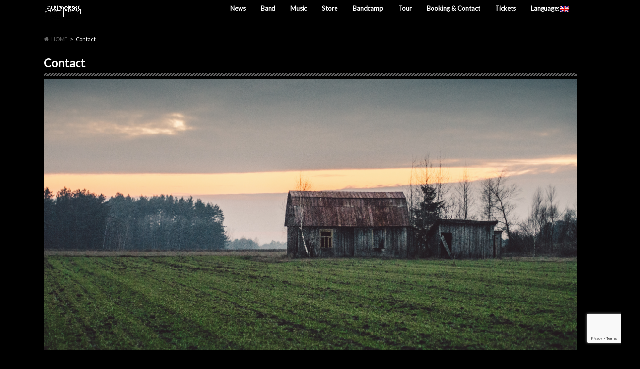

--- FILE ---
content_type: text/html; charset=UTF-8
request_url: https://earlycrossband.com/booking/
body_size: 51884
content:
<!doctype html>
<html dir="ltr" lang="en-US" prefix="og: https://ogp.me/ns#">

<head>
<meta charset="utf-8">
<meta http-equiv="X-UA-Compatible" content="IE=edge">
<title>Contact | EARLY CROSS † The Landscape Rock Band</title>
<meta name="HandheldFriendly" content="True">
<meta name="MobileOptimized" content="320">
<meta name="viewport" content="width=device-width, initial-scale=1.0, minimum-scale=1.0, maximum-scale=1.0, user-scalable=no">


<link rel="pingback" href="https://earlycrossband.com/xmlrpc.php">

<!--[if IE]>
<link rel="shortcut icon" href="https://earlycrossband.com/wp-content/uploads/2016/01/favicon.ico"><![endif]-->

<!-- GAタグ -->
<script async src="https://www.googletagmanager.com/gtag/js?id=UA-121807376-1"></script>
<script>
  window.dataLayer = window.dataLayer || [];
  function gtag(){dataLayer.push(arguments);}
  gtag('js', new Date());

  gtag('config', 'UA-121807376-1');
</script>



		<!-- All in One SEO 4.9.3 - aioseo.com -->
	<meta name="robots" content="max-snippet:-1, max-image-preview:large, max-video-preview:-1" />
	<meta name="google-site-verification" content="ba8xf1M0Gz_GTdSL7cBI8pU_j9XKC-aO-6DEJh3CUEw" />
	<link rel="canonical" href="https://earlycrossband.com/booking/" />
	<meta name="generator" content="All in One SEO (AIOSEO) 4.9.3" />
		<meta property="og:locale" content="en_US" />
		<meta property="og:site_name" content="EARLY CROSS † The Landscape Rock Band" />
		<meta property="og:type" content="article" />
		<meta property="og:title" content="Contact | EARLY CROSS † The Landscape Rock Band" />
		<meta property="og:url" content="https://earlycrossband.com/booking/" />
		<meta property="fb:app_id" content="1507624166208747" />
		<meta property="fb:admins" content="23945276234" />
		<meta property="og:image" content="https://earlycrossband.com/wp-content/uploads/2016/01/c49616de80fb500da29e89e91ecf00e2.jpg" />
		<meta property="og:image:secure_url" content="https://earlycrossband.com/wp-content/uploads/2016/01/c49616de80fb500da29e89e91ecf00e2.jpg" />
		<meta property="og:image:width" content="4430" />
		<meta property="og:image:height" content="2491" />
		<meta property="article:published_time" content="2016-01-13T11:34:06+00:00" />
		<meta property="article:modified_time" content="2017-03-13T10:04:33+00:00" />
		<meta property="article:publisher" content="https://www.facebook.com/earlycrossband" />
		<meta name="twitter:card" content="summary" />
		<meta name="twitter:site" content="@early_cross" />
		<meta name="twitter:title" content="Contact | EARLY CROSS † The Landscape Rock Band" />
		<meta name="twitter:creator" content="@early_cross" />
		<meta name="twitter:image" content="https://earlycrossband.com/wp-content/uploads/2016/01/c49616de80fb500da29e89e91ecf00e2.jpg" />
		<script type="application/ld+json" class="aioseo-schema">
			{"@context":"https:\/\/schema.org","@graph":[{"@type":"BreadcrumbList","@id":"https:\/\/earlycrossband.com\/booking\/#breadcrumblist","itemListElement":[{"@type":"ListItem","@id":"https:\/\/earlycrossband.com#listItem","position":1,"name":"\u30db\u30fc\u30e0","item":"https:\/\/earlycrossband.com","nextItem":{"@type":"ListItem","@id":"https:\/\/earlycrossband.com\/booking\/#listItem","name":"Contact"}},{"@type":"ListItem","@id":"https:\/\/earlycrossband.com\/booking\/#listItem","position":2,"name":"Contact","previousItem":{"@type":"ListItem","@id":"https:\/\/earlycrossband.com#listItem","name":"\u30db\u30fc\u30e0"}}]},{"@type":"Organization","@id":"https:\/\/earlycrossband.com\/#organization","name":"EARLY CROSS","url":"https:\/\/earlycrossband.com\/","logo":{"@type":"ImageObject","url":"https:\/\/earlycrossband.com\/wp-content\/uploads\/2016\/01\/cropped-EARLY-CROSS-Logo-2012_Fotor-1.jpg","@id":"https:\/\/earlycrossband.com\/booking\/#organizationLogo","width":512,"height":512},"image":{"@id":"https:\/\/earlycrossband.com\/booking\/#organizationLogo"},"sameAs":["https:\/\/www.facebook.com\/earlycrossband","https:\/\/twitter.com\/early_cross","https:\/\/www.instagram.com\/earlycross\/","https:\/\/www.youtube.com\/user\/EarlyCrossOfficial"]},{"@type":"WebPage","@id":"https:\/\/earlycrossband.com\/booking\/#webpage","url":"https:\/\/earlycrossband.com\/booking\/","name":"Contact | EARLY CROSS \u2020 The Landscape Rock Band","inLanguage":"en-US","isPartOf":{"@id":"https:\/\/earlycrossband.com\/#website"},"breadcrumb":{"@id":"https:\/\/earlycrossband.com\/booking\/#breadcrumblist"},"image":{"@type":"ImageObject","url":"https:\/\/earlycrossband.com\/wp-content\/uploads\/2016\/01\/c49616de80fb500da29e89e91ecf00e2.jpg","@id":"https:\/\/earlycrossband.com\/booking\/#mainImage","width":4430,"height":2491,"caption":"OLYMPUS DIGITAL CAMERA"},"primaryImageOfPage":{"@id":"https:\/\/earlycrossband.com\/booking\/#mainImage"},"datePublished":"2016-01-13T20:34:06+09:00","dateModified":"2017-03-13T19:04:33+09:00"},{"@type":"WebSite","@id":"https:\/\/earlycrossband.com\/#website","url":"https:\/\/earlycrossband.com\/","name":"EARLY CROSS \u2020 The Landscape Rock Band","inLanguage":"en-US","publisher":{"@id":"https:\/\/earlycrossband.com\/#organization"}}]}
		</script>
		<!-- All in One SEO -->

<link rel='dns-prefetch' href='//widget.bandsintown.com' />
<link rel='dns-prefetch' href='//ajax.googleapis.com' />
<link rel='dns-prefetch' href='//fonts.googleapis.com' />
<link rel='dns-prefetch' href='//maxcdn.bootstrapcdn.com' />
<link rel="alternate" type="application/rss+xml" title="EARLY CROSS † The Landscape Rock Band &raquo; Feed" href="https://earlycrossband.com/feed/" />
<link rel="alternate" type="application/rss+xml" title="EARLY CROSS † The Landscape Rock Band &raquo; Comments Feed" href="https://earlycrossband.com/comments/feed/" />
<link rel="alternate" title="oEmbed (JSON)" type="application/json+oembed" href="https://earlycrossband.com/wp-json/oembed/1.0/embed?url=https%3A%2F%2Fearlycrossband.com%2Fbooking%2F" />
<link rel="alternate" title="oEmbed (XML)" type="text/xml+oembed" href="https://earlycrossband.com/wp-json/oembed/1.0/embed?url=https%3A%2F%2Fearlycrossband.com%2Fbooking%2F&#038;format=xml" />
		<!-- This site uses the Google Analytics by ExactMetrics plugin v8.11.1 - Using Analytics tracking - https://www.exactmetrics.com/ -->
							<script src="//www.googletagmanager.com/gtag/js?id=G-0G441R0CTF"  data-cfasync="false" data-wpfc-render="false" type="text/javascript" async></script>
			<script data-cfasync="false" data-wpfc-render="false" type="text/javascript">
				var em_version = '8.11.1';
				var em_track_user = true;
				var em_no_track_reason = '';
								var ExactMetricsDefaultLocations = {"page_location":"https:\/\/earlycrossband.com\/booking\/"};
								if ( typeof ExactMetricsPrivacyGuardFilter === 'function' ) {
					var ExactMetricsLocations = (typeof ExactMetricsExcludeQuery === 'object') ? ExactMetricsPrivacyGuardFilter( ExactMetricsExcludeQuery ) : ExactMetricsPrivacyGuardFilter( ExactMetricsDefaultLocations );
				} else {
					var ExactMetricsLocations = (typeof ExactMetricsExcludeQuery === 'object') ? ExactMetricsExcludeQuery : ExactMetricsDefaultLocations;
				}

								var disableStrs = [
										'ga-disable-G-0G441R0CTF',
									];

				/* Function to detect opted out users */
				function __gtagTrackerIsOptedOut() {
					for (var index = 0; index < disableStrs.length; index++) {
						if (document.cookie.indexOf(disableStrs[index] + '=true') > -1) {
							return true;
						}
					}

					return false;
				}

				/* Disable tracking if the opt-out cookie exists. */
				if (__gtagTrackerIsOptedOut()) {
					for (var index = 0; index < disableStrs.length; index++) {
						window[disableStrs[index]] = true;
					}
				}

				/* Opt-out function */
				function __gtagTrackerOptout() {
					for (var index = 0; index < disableStrs.length; index++) {
						document.cookie = disableStrs[index] + '=true; expires=Thu, 31 Dec 2099 23:59:59 UTC; path=/';
						window[disableStrs[index]] = true;
					}
				}

				if ('undefined' === typeof gaOptout) {
					function gaOptout() {
						__gtagTrackerOptout();
					}
				}
								window.dataLayer = window.dataLayer || [];

				window.ExactMetricsDualTracker = {
					helpers: {},
					trackers: {},
				};
				if (em_track_user) {
					function __gtagDataLayer() {
						dataLayer.push(arguments);
					}

					function __gtagTracker(type, name, parameters) {
						if (!parameters) {
							parameters = {};
						}

						if (parameters.send_to) {
							__gtagDataLayer.apply(null, arguments);
							return;
						}

						if (type === 'event') {
														parameters.send_to = exactmetrics_frontend.v4_id;
							var hookName = name;
							if (typeof parameters['event_category'] !== 'undefined') {
								hookName = parameters['event_category'] + ':' + name;
							}

							if (typeof ExactMetricsDualTracker.trackers[hookName] !== 'undefined') {
								ExactMetricsDualTracker.trackers[hookName](parameters);
							} else {
								__gtagDataLayer('event', name, parameters);
							}
							
						} else {
							__gtagDataLayer.apply(null, arguments);
						}
					}

					__gtagTracker('js', new Date());
					__gtagTracker('set', {
						'developer_id.dNDMyYj': true,
											});
					if ( ExactMetricsLocations.page_location ) {
						__gtagTracker('set', ExactMetricsLocations);
					}
										__gtagTracker('config', 'G-0G441R0CTF', {"forceSSL":"true"} );
										window.gtag = __gtagTracker;										(function () {
						/* https://developers.google.com/analytics/devguides/collection/analyticsjs/ */
						/* ga and __gaTracker compatibility shim. */
						var noopfn = function () {
							return null;
						};
						var newtracker = function () {
							return new Tracker();
						};
						var Tracker = function () {
							return null;
						};
						var p = Tracker.prototype;
						p.get = noopfn;
						p.set = noopfn;
						p.send = function () {
							var args = Array.prototype.slice.call(arguments);
							args.unshift('send');
							__gaTracker.apply(null, args);
						};
						var __gaTracker = function () {
							var len = arguments.length;
							if (len === 0) {
								return;
							}
							var f = arguments[len - 1];
							if (typeof f !== 'object' || f === null || typeof f.hitCallback !== 'function') {
								if ('send' === arguments[0]) {
									var hitConverted, hitObject = false, action;
									if ('event' === arguments[1]) {
										if ('undefined' !== typeof arguments[3]) {
											hitObject = {
												'eventAction': arguments[3],
												'eventCategory': arguments[2],
												'eventLabel': arguments[4],
												'value': arguments[5] ? arguments[5] : 1,
											}
										}
									}
									if ('pageview' === arguments[1]) {
										if ('undefined' !== typeof arguments[2]) {
											hitObject = {
												'eventAction': 'page_view',
												'page_path': arguments[2],
											}
										}
									}
									if (typeof arguments[2] === 'object') {
										hitObject = arguments[2];
									}
									if (typeof arguments[5] === 'object') {
										Object.assign(hitObject, arguments[5]);
									}
									if ('undefined' !== typeof arguments[1].hitType) {
										hitObject = arguments[1];
										if ('pageview' === hitObject.hitType) {
											hitObject.eventAction = 'page_view';
										}
									}
									if (hitObject) {
										action = 'timing' === arguments[1].hitType ? 'timing_complete' : hitObject.eventAction;
										hitConverted = mapArgs(hitObject);
										__gtagTracker('event', action, hitConverted);
									}
								}
								return;
							}

							function mapArgs(args) {
								var arg, hit = {};
								var gaMap = {
									'eventCategory': 'event_category',
									'eventAction': 'event_action',
									'eventLabel': 'event_label',
									'eventValue': 'event_value',
									'nonInteraction': 'non_interaction',
									'timingCategory': 'event_category',
									'timingVar': 'name',
									'timingValue': 'value',
									'timingLabel': 'event_label',
									'page': 'page_path',
									'location': 'page_location',
									'title': 'page_title',
									'referrer' : 'page_referrer',
								};
								for (arg in args) {
																		if (!(!args.hasOwnProperty(arg) || !gaMap.hasOwnProperty(arg))) {
										hit[gaMap[arg]] = args[arg];
									} else {
										hit[arg] = args[arg];
									}
								}
								return hit;
							}

							try {
								f.hitCallback();
							} catch (ex) {
							}
						};
						__gaTracker.create = newtracker;
						__gaTracker.getByName = newtracker;
						__gaTracker.getAll = function () {
							return [];
						};
						__gaTracker.remove = noopfn;
						__gaTracker.loaded = true;
						window['__gaTracker'] = __gaTracker;
					})();
									} else {
										console.log("");
					(function () {
						function __gtagTracker() {
							return null;
						}

						window['__gtagTracker'] = __gtagTracker;
						window['gtag'] = __gtagTracker;
					})();
									}
			</script>
							<!-- / Google Analytics by ExactMetrics -->
		<style id='wp-img-auto-sizes-contain-inline-css' type='text/css'>
img:is([sizes=auto i],[sizes^="auto," i]){contain-intrinsic-size:3000px 1500px}
/*# sourceURL=wp-img-auto-sizes-contain-inline-css */
</style>
<link rel='stylesheet' id='sbi_styles-css' href='https://earlycrossband.com/wp-content/plugins/instagram-feed/css/sbi-styles.min.css' type='text/css' media='all' />
<style id='wp-emoji-styles-inline-css' type='text/css'>

	img.wp-smiley, img.emoji {
		display: inline !important;
		border: none !important;
		box-shadow: none !important;
		height: 1em !important;
		width: 1em !important;
		margin: 0 0.07em !important;
		vertical-align: -0.1em !important;
		background: none !important;
		padding: 0 !important;
	}
/*# sourceURL=wp-emoji-styles-inline-css */
</style>
<style id='wp-block-library-inline-css' type='text/css'>
:root{--wp-block-synced-color:#7a00df;--wp-block-synced-color--rgb:122,0,223;--wp-bound-block-color:var(--wp-block-synced-color);--wp-editor-canvas-background:#ddd;--wp-admin-theme-color:#007cba;--wp-admin-theme-color--rgb:0,124,186;--wp-admin-theme-color-darker-10:#006ba1;--wp-admin-theme-color-darker-10--rgb:0,107,160.5;--wp-admin-theme-color-darker-20:#005a87;--wp-admin-theme-color-darker-20--rgb:0,90,135;--wp-admin-border-width-focus:2px}@media (min-resolution:192dpi){:root{--wp-admin-border-width-focus:1.5px}}.wp-element-button{cursor:pointer}:root .has-very-light-gray-background-color{background-color:#eee}:root .has-very-dark-gray-background-color{background-color:#313131}:root .has-very-light-gray-color{color:#eee}:root .has-very-dark-gray-color{color:#313131}:root .has-vivid-green-cyan-to-vivid-cyan-blue-gradient-background{background:linear-gradient(135deg,#00d084,#0693e3)}:root .has-purple-crush-gradient-background{background:linear-gradient(135deg,#34e2e4,#4721fb 50%,#ab1dfe)}:root .has-hazy-dawn-gradient-background{background:linear-gradient(135deg,#faaca8,#dad0ec)}:root .has-subdued-olive-gradient-background{background:linear-gradient(135deg,#fafae1,#67a671)}:root .has-atomic-cream-gradient-background{background:linear-gradient(135deg,#fdd79a,#004a59)}:root .has-nightshade-gradient-background{background:linear-gradient(135deg,#330968,#31cdcf)}:root .has-midnight-gradient-background{background:linear-gradient(135deg,#020381,#2874fc)}:root{--wp--preset--font-size--normal:16px;--wp--preset--font-size--huge:42px}.has-regular-font-size{font-size:1em}.has-larger-font-size{font-size:2.625em}.has-normal-font-size{font-size:var(--wp--preset--font-size--normal)}.has-huge-font-size{font-size:var(--wp--preset--font-size--huge)}.has-text-align-center{text-align:center}.has-text-align-left{text-align:left}.has-text-align-right{text-align:right}.has-fit-text{white-space:nowrap!important}#end-resizable-editor-section{display:none}.aligncenter{clear:both}.items-justified-left{justify-content:flex-start}.items-justified-center{justify-content:center}.items-justified-right{justify-content:flex-end}.items-justified-space-between{justify-content:space-between}.screen-reader-text{border:0;clip-path:inset(50%);height:1px;margin:-1px;overflow:hidden;padding:0;position:absolute;width:1px;word-wrap:normal!important}.screen-reader-text:focus{background-color:#ddd;clip-path:none;color:#444;display:block;font-size:1em;height:auto;left:5px;line-height:normal;padding:15px 23px 14px;text-decoration:none;top:5px;width:auto;z-index:100000}html :where(.has-border-color){border-style:solid}html :where([style*=border-top-color]){border-top-style:solid}html :where([style*=border-right-color]){border-right-style:solid}html :where([style*=border-bottom-color]){border-bottom-style:solid}html :where([style*=border-left-color]){border-left-style:solid}html :where([style*=border-width]){border-style:solid}html :where([style*=border-top-width]){border-top-style:solid}html :where([style*=border-right-width]){border-right-style:solid}html :where([style*=border-bottom-width]){border-bottom-style:solid}html :where([style*=border-left-width]){border-left-style:solid}html :where(img[class*=wp-image-]){height:auto;max-width:100%}:where(figure){margin:0 0 1em}html :where(.is-position-sticky){--wp-admin--admin-bar--position-offset:var(--wp-admin--admin-bar--height,0px)}@media screen and (max-width:600px){html :where(.is-position-sticky){--wp-admin--admin-bar--position-offset:0px}}

/*# sourceURL=wp-block-library-inline-css */
</style><style id='global-styles-inline-css' type='text/css'>
:root{--wp--preset--aspect-ratio--square: 1;--wp--preset--aspect-ratio--4-3: 4/3;--wp--preset--aspect-ratio--3-4: 3/4;--wp--preset--aspect-ratio--3-2: 3/2;--wp--preset--aspect-ratio--2-3: 2/3;--wp--preset--aspect-ratio--16-9: 16/9;--wp--preset--aspect-ratio--9-16: 9/16;--wp--preset--color--black: #000000;--wp--preset--color--cyan-bluish-gray: #abb8c3;--wp--preset--color--white: #ffffff;--wp--preset--color--pale-pink: #f78da7;--wp--preset--color--vivid-red: #cf2e2e;--wp--preset--color--luminous-vivid-orange: #ff6900;--wp--preset--color--luminous-vivid-amber: #fcb900;--wp--preset--color--light-green-cyan: #7bdcb5;--wp--preset--color--vivid-green-cyan: #00d084;--wp--preset--color--pale-cyan-blue: #8ed1fc;--wp--preset--color--vivid-cyan-blue: #0693e3;--wp--preset--color--vivid-purple: #9b51e0;--wp--preset--gradient--vivid-cyan-blue-to-vivid-purple: linear-gradient(135deg,rgb(6,147,227) 0%,rgb(155,81,224) 100%);--wp--preset--gradient--light-green-cyan-to-vivid-green-cyan: linear-gradient(135deg,rgb(122,220,180) 0%,rgb(0,208,130) 100%);--wp--preset--gradient--luminous-vivid-amber-to-luminous-vivid-orange: linear-gradient(135deg,rgb(252,185,0) 0%,rgb(255,105,0) 100%);--wp--preset--gradient--luminous-vivid-orange-to-vivid-red: linear-gradient(135deg,rgb(255,105,0) 0%,rgb(207,46,46) 100%);--wp--preset--gradient--very-light-gray-to-cyan-bluish-gray: linear-gradient(135deg,rgb(238,238,238) 0%,rgb(169,184,195) 100%);--wp--preset--gradient--cool-to-warm-spectrum: linear-gradient(135deg,rgb(74,234,220) 0%,rgb(151,120,209) 20%,rgb(207,42,186) 40%,rgb(238,44,130) 60%,rgb(251,105,98) 80%,rgb(254,248,76) 100%);--wp--preset--gradient--blush-light-purple: linear-gradient(135deg,rgb(255,206,236) 0%,rgb(152,150,240) 100%);--wp--preset--gradient--blush-bordeaux: linear-gradient(135deg,rgb(254,205,165) 0%,rgb(254,45,45) 50%,rgb(107,0,62) 100%);--wp--preset--gradient--luminous-dusk: linear-gradient(135deg,rgb(255,203,112) 0%,rgb(199,81,192) 50%,rgb(65,88,208) 100%);--wp--preset--gradient--pale-ocean: linear-gradient(135deg,rgb(255,245,203) 0%,rgb(182,227,212) 50%,rgb(51,167,181) 100%);--wp--preset--gradient--electric-grass: linear-gradient(135deg,rgb(202,248,128) 0%,rgb(113,206,126) 100%);--wp--preset--gradient--midnight: linear-gradient(135deg,rgb(2,3,129) 0%,rgb(40,116,252) 100%);--wp--preset--font-size--small: 13px;--wp--preset--font-size--medium: 20px;--wp--preset--font-size--large: 36px;--wp--preset--font-size--x-large: 42px;--wp--preset--spacing--20: 0.44rem;--wp--preset--spacing--30: 0.67rem;--wp--preset--spacing--40: 1rem;--wp--preset--spacing--50: 1.5rem;--wp--preset--spacing--60: 2.25rem;--wp--preset--spacing--70: 3.38rem;--wp--preset--spacing--80: 5.06rem;--wp--preset--shadow--natural: 6px 6px 9px rgba(0, 0, 0, 0.2);--wp--preset--shadow--deep: 12px 12px 50px rgba(0, 0, 0, 0.4);--wp--preset--shadow--sharp: 6px 6px 0px rgba(0, 0, 0, 0.2);--wp--preset--shadow--outlined: 6px 6px 0px -3px rgb(255, 255, 255), 6px 6px rgb(0, 0, 0);--wp--preset--shadow--crisp: 6px 6px 0px rgb(0, 0, 0);}:where(.is-layout-flex){gap: 0.5em;}:where(.is-layout-grid){gap: 0.5em;}body .is-layout-flex{display: flex;}.is-layout-flex{flex-wrap: wrap;align-items: center;}.is-layout-flex > :is(*, div){margin: 0;}body .is-layout-grid{display: grid;}.is-layout-grid > :is(*, div){margin: 0;}:where(.wp-block-columns.is-layout-flex){gap: 2em;}:where(.wp-block-columns.is-layout-grid){gap: 2em;}:where(.wp-block-post-template.is-layout-flex){gap: 1.25em;}:where(.wp-block-post-template.is-layout-grid){gap: 1.25em;}.has-black-color{color: var(--wp--preset--color--black) !important;}.has-cyan-bluish-gray-color{color: var(--wp--preset--color--cyan-bluish-gray) !important;}.has-white-color{color: var(--wp--preset--color--white) !important;}.has-pale-pink-color{color: var(--wp--preset--color--pale-pink) !important;}.has-vivid-red-color{color: var(--wp--preset--color--vivid-red) !important;}.has-luminous-vivid-orange-color{color: var(--wp--preset--color--luminous-vivid-orange) !important;}.has-luminous-vivid-amber-color{color: var(--wp--preset--color--luminous-vivid-amber) !important;}.has-light-green-cyan-color{color: var(--wp--preset--color--light-green-cyan) !important;}.has-vivid-green-cyan-color{color: var(--wp--preset--color--vivid-green-cyan) !important;}.has-pale-cyan-blue-color{color: var(--wp--preset--color--pale-cyan-blue) !important;}.has-vivid-cyan-blue-color{color: var(--wp--preset--color--vivid-cyan-blue) !important;}.has-vivid-purple-color{color: var(--wp--preset--color--vivid-purple) !important;}.has-black-background-color{background-color: var(--wp--preset--color--black) !important;}.has-cyan-bluish-gray-background-color{background-color: var(--wp--preset--color--cyan-bluish-gray) !important;}.has-white-background-color{background-color: var(--wp--preset--color--white) !important;}.has-pale-pink-background-color{background-color: var(--wp--preset--color--pale-pink) !important;}.has-vivid-red-background-color{background-color: var(--wp--preset--color--vivid-red) !important;}.has-luminous-vivid-orange-background-color{background-color: var(--wp--preset--color--luminous-vivid-orange) !important;}.has-luminous-vivid-amber-background-color{background-color: var(--wp--preset--color--luminous-vivid-amber) !important;}.has-light-green-cyan-background-color{background-color: var(--wp--preset--color--light-green-cyan) !important;}.has-vivid-green-cyan-background-color{background-color: var(--wp--preset--color--vivid-green-cyan) !important;}.has-pale-cyan-blue-background-color{background-color: var(--wp--preset--color--pale-cyan-blue) !important;}.has-vivid-cyan-blue-background-color{background-color: var(--wp--preset--color--vivid-cyan-blue) !important;}.has-vivid-purple-background-color{background-color: var(--wp--preset--color--vivid-purple) !important;}.has-black-border-color{border-color: var(--wp--preset--color--black) !important;}.has-cyan-bluish-gray-border-color{border-color: var(--wp--preset--color--cyan-bluish-gray) !important;}.has-white-border-color{border-color: var(--wp--preset--color--white) !important;}.has-pale-pink-border-color{border-color: var(--wp--preset--color--pale-pink) !important;}.has-vivid-red-border-color{border-color: var(--wp--preset--color--vivid-red) !important;}.has-luminous-vivid-orange-border-color{border-color: var(--wp--preset--color--luminous-vivid-orange) !important;}.has-luminous-vivid-amber-border-color{border-color: var(--wp--preset--color--luminous-vivid-amber) !important;}.has-light-green-cyan-border-color{border-color: var(--wp--preset--color--light-green-cyan) !important;}.has-vivid-green-cyan-border-color{border-color: var(--wp--preset--color--vivid-green-cyan) !important;}.has-pale-cyan-blue-border-color{border-color: var(--wp--preset--color--pale-cyan-blue) !important;}.has-vivid-cyan-blue-border-color{border-color: var(--wp--preset--color--vivid-cyan-blue) !important;}.has-vivid-purple-border-color{border-color: var(--wp--preset--color--vivid-purple) !important;}.has-vivid-cyan-blue-to-vivid-purple-gradient-background{background: var(--wp--preset--gradient--vivid-cyan-blue-to-vivid-purple) !important;}.has-light-green-cyan-to-vivid-green-cyan-gradient-background{background: var(--wp--preset--gradient--light-green-cyan-to-vivid-green-cyan) !important;}.has-luminous-vivid-amber-to-luminous-vivid-orange-gradient-background{background: var(--wp--preset--gradient--luminous-vivid-amber-to-luminous-vivid-orange) !important;}.has-luminous-vivid-orange-to-vivid-red-gradient-background{background: var(--wp--preset--gradient--luminous-vivid-orange-to-vivid-red) !important;}.has-very-light-gray-to-cyan-bluish-gray-gradient-background{background: var(--wp--preset--gradient--very-light-gray-to-cyan-bluish-gray) !important;}.has-cool-to-warm-spectrum-gradient-background{background: var(--wp--preset--gradient--cool-to-warm-spectrum) !important;}.has-blush-light-purple-gradient-background{background: var(--wp--preset--gradient--blush-light-purple) !important;}.has-blush-bordeaux-gradient-background{background: var(--wp--preset--gradient--blush-bordeaux) !important;}.has-luminous-dusk-gradient-background{background: var(--wp--preset--gradient--luminous-dusk) !important;}.has-pale-ocean-gradient-background{background: var(--wp--preset--gradient--pale-ocean) !important;}.has-electric-grass-gradient-background{background: var(--wp--preset--gradient--electric-grass) !important;}.has-midnight-gradient-background{background: var(--wp--preset--gradient--midnight) !important;}.has-small-font-size{font-size: var(--wp--preset--font-size--small) !important;}.has-medium-font-size{font-size: var(--wp--preset--font-size--medium) !important;}.has-large-font-size{font-size: var(--wp--preset--font-size--large) !important;}.has-x-large-font-size{font-size: var(--wp--preset--font-size--x-large) !important;}
/*# sourceURL=global-styles-inline-css */
</style>

<style id='classic-theme-styles-inline-css' type='text/css'>
/*! This file is auto-generated */
.wp-block-button__link{color:#fff;background-color:#32373c;border-radius:9999px;box-shadow:none;text-decoration:none;padding:calc(.667em + 2px) calc(1.333em + 2px);font-size:1.125em}.wp-block-file__button{background:#32373c;color:#fff;text-decoration:none}
/*# sourceURL=/wp-includes/css/classic-themes.min.css */
</style>
<link rel='stylesheet' id='contact-form-7-css' href='https://earlycrossband.com/wp-content/plugins/contact-form-7/includes/css/styles.css' type='text/css' media='all' />
<link rel='stylesheet' id='social-widget-css' href='https://earlycrossband.com/wp-content/plugins/social-media-widget/social_widget.css' type='text/css' media='all' />
<link rel='stylesheet' id='style-css' href='https://earlycrossband.com/wp-content/themes/hummingbird/style.css' type='text/css' media='all' />
<link rel='stylesheet' id='animate-css' href='https://earlycrossband.com/wp-content/themes/hummingbird/library/css/animate.min.css' type='text/css' media='all' />
<link rel='stylesheet' id='shortcode-css' href='https://earlycrossband.com/wp-content/themes/hummingbird/library/css/shortcode.css' type='text/css' media='all' />
<link rel='stylesheet' id='gf_Ubuntu-css' href='//fonts.googleapis.com/css?family=Ubuntu+Condensed' type='text/css' media='all' />
<link rel='stylesheet' id='gf_Lato-css' href='//fonts.googleapis.com/css?family=Lato' type='text/css' media='all' />
<link rel='stylesheet' id='fontawesome-css' href='//maxcdn.bootstrapcdn.com/font-awesome/4.6.0/css/font-awesome.min.css' type='text/css' media='all' />
<script type="text/javascript" src="https://earlycrossband.com/wp-content/plugins/google-analytics-dashboard-for-wp/assets/js/frontend-gtag.min.js" id="exactmetrics-frontend-script-js" async="async" data-wp-strategy="async"></script>
<script data-cfasync="false" data-wpfc-render="false" type="text/javascript" id='exactmetrics-frontend-script-js-extra'>/* <![CDATA[ */
var exactmetrics_frontend = {"js_events_tracking":"true","download_extensions":"zip,mp3,mpeg,pdf,docx,pptx,xlsx,rar","inbound_paths":"[{\"path\":\"\\\/go\\\/\",\"label\":\"affiliate\"},{\"path\":\"\\\/recommend\\\/\",\"label\":\"affiliate\"}]","home_url":"https:\/\/earlycrossband.com","hash_tracking":"false","v4_id":"G-0G441R0CTF"};/* ]]> */
</script>
<script type="text/javascript" src="https://widget.bandsintown.com/main.min.js" id="bit-tour-dates-js"></script>
<script type="text/javascript" src="//ajax.googleapis.com/ajax/libs/jquery/1.12.4/jquery.min.js" id="jquery-js"></script>
<link rel="https://api.w.org/" href="https://earlycrossband.com/wp-json/" /><link rel="alternate" title="JSON" type="application/json" href="https://earlycrossband.com/wp-json/wp/v2/pages/79" /><link rel='shortlink' href='https://earlycrossband.com/?p=79' />
<style type="text/css">
.qtranxs_flag_en {background-image: url(https://earlycrossband.com/wp-content/plugins/qtranslate-xt-3.7.1/flags/gb.png); background-repeat: no-repeat;}
.qtranxs_flag_ja {background-image: url(https://earlycrossband.com/wp-content/plugins/qtranslate-xt-3.7.1/flags/jp.png); background-repeat: no-repeat;}
</style>
<link hreflang="en" href="https://earlycrossband.com/en/booking/" rel="alternate" />
<link hreflang="ja" href="https://earlycrossband.com/ja/booking/" rel="alternate" />
<link hreflang="x-default" href="https://earlycrossband.com/booking/" rel="alternate" />
<meta name="generator" content="qTranslate-XT 3.7.1" />
<style type="text/css">
body{color: #ffffff;}
a{color: #498425;}
a:hover{color: #c6c11b;}
#main article footer .post-categories li a,#main article footer .tags a{  background: #498425;  border:1px solid #498425;}
#main article footer .tags a{color:#498425; background: none;}
#main article footer .post-categories li a:hover,#main article footer .tags a:hover{ background:#c6c11b;  border-color:#c6c11b;}
input[type="text"],input[type="password"],input[type="datetime"],input[type="datetime-local"],input[type="date"],input[type="month"],input[type="time"],input[type="week"],input[type="number"],input[type="email"],input[type="url"],input[type="search"],input[type="tel"],input[type="color"],select,textarea,.field { background-color: #ffffff;}
/*ヘッダー*/
.header{background: #000000; color: #ffffff;}
#logo a,.nav li a,.nav_btn{color: #ffffff;}
#logo a:hover,.nav li a:hover{color:#488423;}
@media only screen and (min-width: 768px) {
.nav ul {background: #0E0E0E;}
.nav li ul.sub-menu li a{color: #bab4b0;}
}
/*メインエリア*/
.widgettitle {background: #000000; color:  #ffffff;}
.widget li a:after{color: #000000!important;}
/* 投稿ページ */
.entry-content h2{background: #3d3d3d;}
.entry-content h3{border-color: #3d3d3d;}
.entry-content ul li:before{ background: #3d3d3d;}
.entry-content ol li:before{ background: #3d3d3d;}
/* カテゴリーラベル */
.post-list-card .post-list .eyecatch .cat-name,.top-post-list .post-list .eyecatch .cat-name,.byline .cat-name,.single .authorbox .author-newpost li .cat-name,.related-box li .cat-name,#top_carousel .cat-name{background: #3a3a3a; color:  #ffffff;}
/* CTA */
.cta-inner{ background: #0E0E0E;}
/* ボタンの色 */
.btn-wrap a{background: #498425;border: 1px solid #498425;}
.btn-wrap a:hover{background: #c6c11b;}
.btn-wrap.simple a{border:1px solid #498425;color:#498425;}
.btn-wrap.simple a:hover{background:#498425;}
.readmore a{border:1px solid #498425;color:#498425;}
.readmore a:hover{background:#498425;color:#fff;}
/* サイドバー */
.widget a{text-decoration:none; color:#666666;}
.widget a:hover{color:#999999;}
/*フッター*/
#footer-top{background-color: #0E0E0E; color: #CACACA;}
.footer a,#footer-top a{color: #bab4b0;}
#footer-top .widgettitle{color: #CACACA;}
.footer {background-color: #0E0E0E;color: #CACACA;}
.footer-links li:before{ color: #000000;}
/* ページネーション */
.pagination a, .pagination span,.page-links a{border-color: #498425; color: #498425;}
.pagination .current,.pagination .current:hover,.page-links ul > li > span{background-color: #498425; border-color: #498425;}
.pagination a:hover, .pagination a:focus,.page-links a:hover, .page-links a:focus{background-color: #498425; color: #fff;}
/* OTHER */
ul.wpp-list li a:before{background: #000000;color: #ffffff;}
.blue-btn, .comment-reply-link, #submit { background-color: #498425; }
.blue-btn:hover, .comment-reply-link:hover, #submit:hover, .blue-btn:focus, .comment-reply-link:focus, #submit:focus {background-color: #c6c11b; }
</style>
<style type="text/css" id="custom-background-css">
body.custom-background { background-color: #000000; }
</style>
	<link rel="icon" href="https://earlycrossband.com/wp-content/uploads/2016/01/cropped-EARLY-CROSS-Logo-2012_Fotor-1-32x32.jpg" sizes="32x32" />
<link rel="icon" href="https://earlycrossband.com/wp-content/uploads/2016/01/cropped-EARLY-CROSS-Logo-2012_Fotor-1-192x192.jpg" sizes="192x192" />
<link rel="apple-touch-icon" href="https://earlycrossband.com/wp-content/uploads/2016/01/cropped-EARLY-CROSS-Logo-2012_Fotor-1-180x180.jpg" />
<meta name="msapplication-TileImage" content="https://earlycrossband.com/wp-content/uploads/2016/01/cropped-EARLY-CROSS-Logo-2012_Fotor-1-270x270.jpg" />
</head>

<body class="wp-singular page-template page-template-page-full page-template-page-full-php page page-id-79 custom-background wp-theme-hummingbird">

<div id="container" class=" ">

<header class="header" role="banner">
<div id="inner-header" class="wrap cf">
<p class="site_description"></p><div id="logo" class="gf">
				<p class="h1 img"><a href="https://earlycrossband.com" rel="nofollow"><img src="https://earlycrossband.com/wp-content/uploads/Loo-Top420.jpg" alt="EARLY CROSS † The Landscape Rock Band"></a></p>
	</div>

<nav id="g_nav" role="navigation">

<ul id="menu-top" class="nav top-nav cf"><li id="menu-item-103" class="menu-item menu-item-type-taxonomy menu-item-object-category menu-item-103"><a href="https://earlycrossband.com/news/category/news/">News<span class="gf"></span></a></li>
<li id="menu-item-100" class="menu-item menu-item-type-post_type menu-item-object-page menu-item-100"><a href="https://earlycrossband.com/band/">Band<span class="gf"></span></a></li>
<li id="menu-item-49" class="menu-item menu-item-type-post_type menu-item-object-page menu-item-49"><a href="https://earlycrossband.com/music/">Music<span class="gf"></span></a></li>
<li id="menu-item-93" class="menu-item menu-item-type-custom menu-item-object-custom menu-item-93"><a target="_blank" href="https://stores.earlycrossband.com/">Store<span class="gf"></span></a></li>
<li id="menu-item-133" class="menu-item menu-item-type-custom menu-item-object-custom menu-item-133"><a target="_blank" href="http://earlycross.bandcamp.com">Bandcamp<span class="gf"></span></a></li>
<li id="menu-item-86" class="menu-item menu-item-type-post_type menu-item-object-page menu-item-86"><a href="https://earlycrossband.com/tour/">Tour<span class="gf"></span></a></li>
<li id="menu-item-81" class="menu-item menu-item-type-post_type menu-item-object-page current-menu-item page_item page-item-79 current_page_item menu-item-81"><a href="https://earlycrossband.com/booking/" aria-current="page">Booking &#038; Contact<span class="gf"></span></a></li>
<li id="menu-item-849" class="menu-item menu-item-type-post_type menu-item-object-page menu-item-849"><a href="https://earlycrossband.com/tickets/">Tickets<span class="gf"></span></a></li>
<li id="menu-item-134" class="qtranxs-lang-menu qtranxs-lang-menu-en menu-item menu-item-type-custom menu-item-object-custom menu-item-has-children menu-item-134"><a href="#" title="English">Language:&nbsp;<span class="gf"></span><img src="https://earlycrossband.com/wp-content/plugins/qtranslate-xt-3.7.1/flags/gb.png" alt="English" /></a>
<ul class="sub-menu">
	<li id="menu-item-850" class="qtranxs-lang-menu-item qtranxs-lang-menu-item-en menu-item menu-item-type-custom menu-item-object-custom menu-item-850"><a href="https://earlycrossband.com/en/booking/" title="English"><span class="gf"></span><img src="https://earlycrossband.com/wp-content/plugins/qtranslate-xt-3.7.1/flags/gb.png" alt="English" />&nbsp;English</a></li>
	<li id="menu-item-851" class="qtranxs-lang-menu-item qtranxs-lang-menu-item-ja menu-item menu-item-type-custom menu-item-object-custom menu-item-851"><a href="https://earlycrossband.com/ja/booking/" title="日本語"><span class="gf"></span><img src="https://earlycrossband.com/wp-content/plugins/qtranslate-xt-3.7.1/flags/jp.png" alt="日本語" />&nbsp;日本語</a></li>
</ul>
</li>
</ul></nav>
<button id="drawerBtn" class="nav_btn"></button>
<script type="text/javascript">
jQuery(function( $ ){
var menu = $('#g_nav'),
    menuBtn = $('#drawerBtn'),
    body = $(document.body),     
    menuWidth = menu.outerWidth();                
     
    menuBtn.on('click', function(){
    body.toggleClass('open');
        if(body.hasClass('open')){
            body.animate({'left' : menuWidth }, 300);            
            menu.animate({'left' : 0 }, 300);                    
        } else {
            menu.animate({'left' : -menuWidth }, 300);
            body.animate({'left' : 0 }, 300);            
        }             
    });
});    
</script>

</div>
</header>
<div id="breadcrumb" class="breadcrumb inner wrap cf"><ul itemscope itemtype="http://schema.org/BreadcrumbList"><li itemprop="itemListElement" itemscope itemtype="http://schema.org/ListItem" class="bc_homelink"><a itemprop="item" href="https://earlycrossband.com/"><span itemprop="name">HOME</span></a><meta itemprop="position" content="1" /></li><li itemprop="itemListElement" itemscope itemtype="http://schema.org/ListItem" class="bc_posttitle"><span itemprop="name">Contact<meta itemprop="position" content="2" /></span></li></ul></div>
<div id="content">
<div id="inner-content" class="wrap page-full cf">
<main id="main" class="m-all t-all d-all cf" role="main">

<article id="post-79" class="cf post-79 page type-page status-publish has-post-thumbnail">
<header class="article-header entry-header animated fadeInDown">
<h1 class="page-title entry-title" itemprop="headline">Contact</h1>
<figure class="eyecatch animated fadeInUp">
<img width="4430" height="2491" src="https://earlycrossband.com/wp-content/uploads/2016/01/c49616de80fb500da29e89e91ecf00e2.jpg" class="attachment-full size-full wp-post-image" alt="" decoding="async" fetchpriority="high" srcset="https://earlycrossband.com/wp-content/uploads/2016/01/c49616de80fb500da29e89e91ecf00e2.jpg 4430w, https://earlycrossband.com/wp-content/uploads/2016/01/c49616de80fb500da29e89e91ecf00e2-300x169.jpg 300w, https://earlycrossband.com/wp-content/uploads/2016/01/c49616de80fb500da29e89e91ecf00e2-768x432.jpg 768w, https://earlycrossband.com/wp-content/uploads/2016/01/c49616de80fb500da29e89e91ecf00e2-1024x576.jpg 1024w, https://earlycrossband.com/wp-content/uploads/2016/01/c49616de80fb500da29e89e91ecf00e2-728x409.jpg 728w" sizes="(max-width: 4430px) 100vw, 4430px" /></figure>
</header>
<section class="entry-content cf">

<div class="wpcf7 no-js" id="wpcf7-f317-p79-o1" lang="en-US" dir="ltr" data-wpcf7-id="317">
<div class="screen-reader-response"><p role="status" aria-live="polite" aria-atomic="true"></p> <ul></ul></div>
<form action="/booking/#wpcf7-f317-p79-o1" method="post" class="wpcf7-form init" aria-label="Contact form" novalidate="novalidate" data-status="init">
<fieldset class="hidden-fields-container"><input type="hidden" name="_wpcf7" value="317" /><input type="hidden" name="_wpcf7_version" value="6.1.4" /><input type="hidden" name="_wpcf7_locale" value="en_US" /><input type="hidden" name="_wpcf7_unit_tag" value="wpcf7-f317-p79-o1" /><input type="hidden" name="_wpcf7_container_post" value="79" /><input type="hidden" name="_wpcf7_posted_data_hash" value="" /><input type="hidden" name="_wpcf7_recaptcha_response" value="" />
</fieldset>
<p>Your Name (required)
</p>
<p><span class="wpcf7-form-control-wrap" data-name="your-name"><input size="40" maxlength="400" class="wpcf7-form-control wpcf7-text wpcf7-validates-as-required" aria-required="true" aria-invalid="false" value="" type="text" name="your-name" /></span>
</p>
<p>Your Email (required)
</p>
<p><span class="wpcf7-form-control-wrap" data-name="your-email"><input size="40" maxlength="400" class="wpcf7-form-control wpcf7-email wpcf7-validates-as-required wpcf7-text wpcf7-validates-as-email" aria-required="true" aria-invalid="false" value="" type="email" name="your-email" /></span>
</p>
<p>Subject
</p>
<p><span class="wpcf7-form-control-wrap" data-name="your-subject"><input size="40" maxlength="400" class="wpcf7-form-control wpcf7-text" aria-invalid="false" value="" type="text" name="your-subject" /></span>
</p>
<p>Your Message
</p>
<p><span class="wpcf7-form-control-wrap" data-name="your-message"><textarea cols="40" rows="10" maxlength="2000" class="wpcf7-form-control wpcf7-textarea" aria-invalid="false" name="your-message"></textarea></span>
</p>
<p><span class="wpcf7-form-control-wrap" data-name="acceptance-528"><span class="wpcf7-form-control wpcf7-acceptance"><span class="wpcf7-list-item"><input type="checkbox" name="acceptance-528" value="1" aria-invalid="false" /></span></span></span> You are not a robot? Put a check mark.
</p>
<p><input class="wpcf7-form-control wpcf7-submit has-spinner" type="submit" value="Send" />
</p><p style="display: none !important;" class="akismet-fields-container" data-prefix="_wpcf7_ak_"><label>&#916;<textarea name="_wpcf7_ak_hp_textarea" cols="45" rows="8" maxlength="100"></textarea></label><input type="hidden" id="ak_js_1" name="_wpcf7_ak_js" value="179"/><script>document.getElementById( "ak_js_1" ).setAttribute( "value", ( new Date() ).getTime() );</script></p><div class="wpcf7-response-output" aria-hidden="true"></div>
</form>
</div>

</section>
</article>
</main>
</div>
</div>
<div id="page-top">
	<a href="#header" title="ページトップへ"><i class="fa fa-chevron-up"></i></a>
</div>
<div id="footer-top" class="wow animated fadeIn cf">
	<div class="inner wrap">
				
				
			</div>
</div>

<footer id="footer" class="footer" role="contentinfo">
	<div id="inner-footer" class="wrap cf">
		<nav role="navigation">
			<div class="footer-links cf"><ul id="menu-footer" class="footer-nav cf"><li id="menu-item-162" class="menu-item menu-item-type-taxonomy menu-item-object-category menu-item-162"><a href="https://earlycrossband.com/news/category/news/">News<span class="gf"></span></a></li>
<li id="menu-item-158" class="menu-item menu-item-type-post_type menu-item-object-page menu-item-158"><a href="https://earlycrossband.com/band/">Band<span class="gf"></span></a></li>
<li id="menu-item-161" class="menu-item menu-item-type-post_type menu-item-object-page menu-item-161"><a href="https://earlycrossband.com/music/">Music<span class="gf"></span></a></li>
<li id="menu-item-163" class="menu-item menu-item-type-custom menu-item-object-custom menu-item-163"><a href="http://stores.earlycrossband.com">Stores<span class="gf"></span></a></li>
<li id="menu-item-164" class="menu-item menu-item-type-custom menu-item-object-custom menu-item-164"><a href="http://earlycross.bandcamp.com">Bandcamp<span class="gf"></span></a></li>
<li id="menu-item-159" class="menu-item menu-item-type-post_type menu-item-object-page menu-item-159"><a href="https://earlycrossband.com/tour/">Tour<span class="gf"></span></a></li>
<li id="menu-item-157" class="menu-item menu-item-type-post_type menu-item-object-page menu-item-157"><a href="https://earlycrossband.com/tickets/">Tickets<span class="gf"></span></a></li>
<li id="menu-item-160" class="menu-item menu-item-type-post_type menu-item-object-page current-menu-item page_item page-item-79 current_page_item menu-item-160"><a href="https://earlycrossband.com/booking/" aria-current="page">Contact<span class="gf"></span></a></li>
<li id="menu-item-165" class="qtranxs-lang-menu qtranxs-lang-menu-en menu-item menu-item-type-custom menu-item-object-custom menu-item-has-children menu-item-165"><a href="#" title="English">Language:&nbsp;<span class="gf"></span><img src="https://earlycrossband.com/wp-content/plugins/qtranslate-xt-3.7.1/flags/gb.png" alt="English" /></a>
<ul class="sub-menu">
	<li id="menu-item-166" class="qtranxs-lang-menu-item qtranxs-lang-menu-item-en menu-item menu-item-type-custom menu-item-object-custom menu-item-166"><a href="https://earlycrossband.com/en/booking/" title="English"><span class="gf"></span><img src="https://earlycrossband.com/wp-content/plugins/qtranslate-xt-3.7.1/flags/gb.png" alt="English" />&nbsp;English</a></li>
	<li id="menu-item-167" class="qtranxs-lang-menu-item qtranxs-lang-menu-item-ja menu-item menu-item-type-custom menu-item-object-custom menu-item-167"><a href="https://earlycrossband.com/ja/booking/" title="日本語"><span class="gf"></span><img src="https://earlycrossband.com/wp-content/plugins/qtranslate-xt-3.7.1/flags/jp.png" alt="日本語" />&nbsp;日本語</a></li>
</ul>
</li>
</ul></div>		</nav>
		<p class="source-org copyright">&copy;Copyright2026 <a href="https://earlycrossband.com" rel="nofollow">EARLY CROSS † The Landscape Rock Band</a>.All Rights Reserved.</p>
	</div>
</footer>
</div>
<script type="speculationrules">
{"prefetch":[{"source":"document","where":{"and":[{"href_matches":"/*"},{"not":{"href_matches":["/wp-*.php","/wp-admin/*","/wp-content/uploads/*","/wp-content/*","/wp-content/plugins/*","/wp-content/themes/hummingbird/*","/*\\?(.+)"]}},{"not":{"selector_matches":"a[rel~=\"nofollow\"]"}},{"not":{"selector_matches":".no-prefetch, .no-prefetch a"}}]},"eagerness":"conservative"}]}
</script>
<!-- Instagram Feed JS -->
<script type="text/javascript">
var sbiajaxurl = "https://earlycrossband.com/wp-admin/admin-ajax.php";
</script>
<script type="text/javascript" src="https://earlycrossband.com/wp-includes/js/dist/hooks.min.js" id="wp-hooks-js"></script>
<script type="text/javascript" src="https://earlycrossband.com/wp-includes/js/dist/i18n.min.js" id="wp-i18n-js"></script>
<script type="text/javascript" id="wp-i18n-js-after">
/* <![CDATA[ */
wp.i18n.setLocaleData( { 'text direction\u0004ltr': [ 'ltr' ] } );
//# sourceURL=wp-i18n-js-after
/* ]]> */
</script>
<script type="text/javascript" src="https://earlycrossband.com/wp-content/plugins/contact-form-7/includes/swv/js/index.js" id="swv-js"></script>
<script type="text/javascript" id="contact-form-7-js-before">
/* <![CDATA[ */
var wpcf7 = {
    "api": {
        "root": "https:\/\/earlycrossband.com\/wp-json\/",
        "namespace": "contact-form-7\/v1"
    }
};
//# sourceURL=contact-form-7-js-before
/* ]]> */
</script>
<script type="text/javascript" src="https://earlycrossband.com/wp-content/plugins/contact-form-7/includes/js/index.js" id="contact-form-7-js"></script>
<script type="text/javascript" src="https://earlycrossband.com/wp-content/themes/hummingbird/library/js/libs/wow.min.js" id="wow-js"></script>
<script type="text/javascript" src="https://earlycrossband.com/wp-content/themes/hummingbird/library/js/scripts.js" id="main-js-js"></script>
<script type="text/javascript" src="https://earlycrossband.com/wp-content/themes/hummingbird/library/js/libs/modernizr.custom.min.js" id="css-modernizr-js"></script>
<script type="text/javascript" src="https://www.google.com/recaptcha/api.js?render=6LfdTLEUAAAAAIMNjXKwdh2f6xWoPjBtTvvTqx-7" id="google-recaptcha-js"></script>
<script type="text/javascript" src="https://earlycrossband.com/wp-includes/js/dist/vendor/wp-polyfill.min.js" id="wp-polyfill-js"></script>
<script type="text/javascript" id="wpcf7-recaptcha-js-before">
/* <![CDATA[ */
var wpcf7_recaptcha = {
    "sitekey": "6LfdTLEUAAAAAIMNjXKwdh2f6xWoPjBtTvvTqx-7",
    "actions": {
        "homepage": "homepage",
        "contactform": "contactform"
    }
};
//# sourceURL=wpcf7-recaptcha-js-before
/* ]]> */
</script>
<script type="text/javascript" src="https://earlycrossband.com/wp-content/plugins/contact-form-7/modules/recaptcha/index.js" id="wpcf7-recaptcha-js"></script>
<script defer type="text/javascript" src="https://earlycrossband.com/wp-content/plugins/akismet/_inc/akismet-frontend.js" id="akismet-frontend-js"></script>
<script id="wp-emoji-settings" type="application/json">
{"baseUrl":"https://s.w.org/images/core/emoji/17.0.2/72x72/","ext":".png","svgUrl":"https://s.w.org/images/core/emoji/17.0.2/svg/","svgExt":".svg","source":{"concatemoji":"https://earlycrossband.com/wp-includes/js/wp-emoji-release.min.js"}}
</script>
<script type="module">
/* <![CDATA[ */
/*! This file is auto-generated */
const a=JSON.parse(document.getElementById("wp-emoji-settings").textContent),o=(window._wpemojiSettings=a,"wpEmojiSettingsSupports"),s=["flag","emoji"];function i(e){try{var t={supportTests:e,timestamp:(new Date).valueOf()};sessionStorage.setItem(o,JSON.stringify(t))}catch(e){}}function c(e,t,n){e.clearRect(0,0,e.canvas.width,e.canvas.height),e.fillText(t,0,0);t=new Uint32Array(e.getImageData(0,0,e.canvas.width,e.canvas.height).data);e.clearRect(0,0,e.canvas.width,e.canvas.height),e.fillText(n,0,0);const a=new Uint32Array(e.getImageData(0,0,e.canvas.width,e.canvas.height).data);return t.every((e,t)=>e===a[t])}function p(e,t){e.clearRect(0,0,e.canvas.width,e.canvas.height),e.fillText(t,0,0);var n=e.getImageData(16,16,1,1);for(let e=0;e<n.data.length;e++)if(0!==n.data[e])return!1;return!0}function u(e,t,n,a){switch(t){case"flag":return n(e,"\ud83c\udff3\ufe0f\u200d\u26a7\ufe0f","\ud83c\udff3\ufe0f\u200b\u26a7\ufe0f")?!1:!n(e,"\ud83c\udde8\ud83c\uddf6","\ud83c\udde8\u200b\ud83c\uddf6")&&!n(e,"\ud83c\udff4\udb40\udc67\udb40\udc62\udb40\udc65\udb40\udc6e\udb40\udc67\udb40\udc7f","\ud83c\udff4\u200b\udb40\udc67\u200b\udb40\udc62\u200b\udb40\udc65\u200b\udb40\udc6e\u200b\udb40\udc67\u200b\udb40\udc7f");case"emoji":return!a(e,"\ud83e\u1fac8")}return!1}function f(e,t,n,a){let r;const o=(r="undefined"!=typeof WorkerGlobalScope&&self instanceof WorkerGlobalScope?new OffscreenCanvas(300,150):document.createElement("canvas")).getContext("2d",{willReadFrequently:!0}),s=(o.textBaseline="top",o.font="600 32px Arial",{});return e.forEach(e=>{s[e]=t(o,e,n,a)}),s}function r(e){var t=document.createElement("script");t.src=e,t.defer=!0,document.head.appendChild(t)}a.supports={everything:!0,everythingExceptFlag:!0},new Promise(t=>{let n=function(){try{var e=JSON.parse(sessionStorage.getItem(o));if("object"==typeof e&&"number"==typeof e.timestamp&&(new Date).valueOf()<e.timestamp+604800&&"object"==typeof e.supportTests)return e.supportTests}catch(e){}return null}();if(!n){if("undefined"!=typeof Worker&&"undefined"!=typeof OffscreenCanvas&&"undefined"!=typeof URL&&URL.createObjectURL&&"undefined"!=typeof Blob)try{var e="postMessage("+f.toString()+"("+[JSON.stringify(s),u.toString(),c.toString(),p.toString()].join(",")+"));",a=new Blob([e],{type:"text/javascript"});const r=new Worker(URL.createObjectURL(a),{name:"wpTestEmojiSupports"});return void(r.onmessage=e=>{i(n=e.data),r.terminate(),t(n)})}catch(e){}i(n=f(s,u,c,p))}t(n)}).then(e=>{for(const n in e)a.supports[n]=e[n],a.supports.everything=a.supports.everything&&a.supports[n],"flag"!==n&&(a.supports.everythingExceptFlag=a.supports.everythingExceptFlag&&a.supports[n]);var t;a.supports.everythingExceptFlag=a.supports.everythingExceptFlag&&!a.supports.flag,a.supports.everything||((t=a.source||{}).concatemoji?r(t.concatemoji):t.wpemoji&&t.twemoji&&(r(t.twemoji),r(t.wpemoji)))});
//# sourceURL=https://earlycrossband.com/wp-includes/js/wp-emoji-loader.min.js
/* ]]> */
</script>
</body>
</html>

--- FILE ---
content_type: text/html; charset=utf-8
request_url: https://www.google.com/recaptcha/api2/anchor?ar=1&k=6LfdTLEUAAAAAIMNjXKwdh2f6xWoPjBtTvvTqx-7&co=aHR0cHM6Ly9lYXJseWNyb3NzYmFuZC5jb206NDQz&hl=en&v=PoyoqOPhxBO7pBk68S4YbpHZ&size=invisible&anchor-ms=20000&execute-ms=30000&cb=q9xl2gawry5r
body_size: 48767
content:
<!DOCTYPE HTML><html dir="ltr" lang="en"><head><meta http-equiv="Content-Type" content="text/html; charset=UTF-8">
<meta http-equiv="X-UA-Compatible" content="IE=edge">
<title>reCAPTCHA</title>
<style type="text/css">
/* cyrillic-ext */
@font-face {
  font-family: 'Roboto';
  font-style: normal;
  font-weight: 400;
  font-stretch: 100%;
  src: url(//fonts.gstatic.com/s/roboto/v48/KFO7CnqEu92Fr1ME7kSn66aGLdTylUAMa3GUBHMdazTgWw.woff2) format('woff2');
  unicode-range: U+0460-052F, U+1C80-1C8A, U+20B4, U+2DE0-2DFF, U+A640-A69F, U+FE2E-FE2F;
}
/* cyrillic */
@font-face {
  font-family: 'Roboto';
  font-style: normal;
  font-weight: 400;
  font-stretch: 100%;
  src: url(//fonts.gstatic.com/s/roboto/v48/KFO7CnqEu92Fr1ME7kSn66aGLdTylUAMa3iUBHMdazTgWw.woff2) format('woff2');
  unicode-range: U+0301, U+0400-045F, U+0490-0491, U+04B0-04B1, U+2116;
}
/* greek-ext */
@font-face {
  font-family: 'Roboto';
  font-style: normal;
  font-weight: 400;
  font-stretch: 100%;
  src: url(//fonts.gstatic.com/s/roboto/v48/KFO7CnqEu92Fr1ME7kSn66aGLdTylUAMa3CUBHMdazTgWw.woff2) format('woff2');
  unicode-range: U+1F00-1FFF;
}
/* greek */
@font-face {
  font-family: 'Roboto';
  font-style: normal;
  font-weight: 400;
  font-stretch: 100%;
  src: url(//fonts.gstatic.com/s/roboto/v48/KFO7CnqEu92Fr1ME7kSn66aGLdTylUAMa3-UBHMdazTgWw.woff2) format('woff2');
  unicode-range: U+0370-0377, U+037A-037F, U+0384-038A, U+038C, U+038E-03A1, U+03A3-03FF;
}
/* math */
@font-face {
  font-family: 'Roboto';
  font-style: normal;
  font-weight: 400;
  font-stretch: 100%;
  src: url(//fonts.gstatic.com/s/roboto/v48/KFO7CnqEu92Fr1ME7kSn66aGLdTylUAMawCUBHMdazTgWw.woff2) format('woff2');
  unicode-range: U+0302-0303, U+0305, U+0307-0308, U+0310, U+0312, U+0315, U+031A, U+0326-0327, U+032C, U+032F-0330, U+0332-0333, U+0338, U+033A, U+0346, U+034D, U+0391-03A1, U+03A3-03A9, U+03B1-03C9, U+03D1, U+03D5-03D6, U+03F0-03F1, U+03F4-03F5, U+2016-2017, U+2034-2038, U+203C, U+2040, U+2043, U+2047, U+2050, U+2057, U+205F, U+2070-2071, U+2074-208E, U+2090-209C, U+20D0-20DC, U+20E1, U+20E5-20EF, U+2100-2112, U+2114-2115, U+2117-2121, U+2123-214F, U+2190, U+2192, U+2194-21AE, U+21B0-21E5, U+21F1-21F2, U+21F4-2211, U+2213-2214, U+2216-22FF, U+2308-230B, U+2310, U+2319, U+231C-2321, U+2336-237A, U+237C, U+2395, U+239B-23B7, U+23D0, U+23DC-23E1, U+2474-2475, U+25AF, U+25B3, U+25B7, U+25BD, U+25C1, U+25CA, U+25CC, U+25FB, U+266D-266F, U+27C0-27FF, U+2900-2AFF, U+2B0E-2B11, U+2B30-2B4C, U+2BFE, U+3030, U+FF5B, U+FF5D, U+1D400-1D7FF, U+1EE00-1EEFF;
}
/* symbols */
@font-face {
  font-family: 'Roboto';
  font-style: normal;
  font-weight: 400;
  font-stretch: 100%;
  src: url(//fonts.gstatic.com/s/roboto/v48/KFO7CnqEu92Fr1ME7kSn66aGLdTylUAMaxKUBHMdazTgWw.woff2) format('woff2');
  unicode-range: U+0001-000C, U+000E-001F, U+007F-009F, U+20DD-20E0, U+20E2-20E4, U+2150-218F, U+2190, U+2192, U+2194-2199, U+21AF, U+21E6-21F0, U+21F3, U+2218-2219, U+2299, U+22C4-22C6, U+2300-243F, U+2440-244A, U+2460-24FF, U+25A0-27BF, U+2800-28FF, U+2921-2922, U+2981, U+29BF, U+29EB, U+2B00-2BFF, U+4DC0-4DFF, U+FFF9-FFFB, U+10140-1018E, U+10190-1019C, U+101A0, U+101D0-101FD, U+102E0-102FB, U+10E60-10E7E, U+1D2C0-1D2D3, U+1D2E0-1D37F, U+1F000-1F0FF, U+1F100-1F1AD, U+1F1E6-1F1FF, U+1F30D-1F30F, U+1F315, U+1F31C, U+1F31E, U+1F320-1F32C, U+1F336, U+1F378, U+1F37D, U+1F382, U+1F393-1F39F, U+1F3A7-1F3A8, U+1F3AC-1F3AF, U+1F3C2, U+1F3C4-1F3C6, U+1F3CA-1F3CE, U+1F3D4-1F3E0, U+1F3ED, U+1F3F1-1F3F3, U+1F3F5-1F3F7, U+1F408, U+1F415, U+1F41F, U+1F426, U+1F43F, U+1F441-1F442, U+1F444, U+1F446-1F449, U+1F44C-1F44E, U+1F453, U+1F46A, U+1F47D, U+1F4A3, U+1F4B0, U+1F4B3, U+1F4B9, U+1F4BB, U+1F4BF, U+1F4C8-1F4CB, U+1F4D6, U+1F4DA, U+1F4DF, U+1F4E3-1F4E6, U+1F4EA-1F4ED, U+1F4F7, U+1F4F9-1F4FB, U+1F4FD-1F4FE, U+1F503, U+1F507-1F50B, U+1F50D, U+1F512-1F513, U+1F53E-1F54A, U+1F54F-1F5FA, U+1F610, U+1F650-1F67F, U+1F687, U+1F68D, U+1F691, U+1F694, U+1F698, U+1F6AD, U+1F6B2, U+1F6B9-1F6BA, U+1F6BC, U+1F6C6-1F6CF, U+1F6D3-1F6D7, U+1F6E0-1F6EA, U+1F6F0-1F6F3, U+1F6F7-1F6FC, U+1F700-1F7FF, U+1F800-1F80B, U+1F810-1F847, U+1F850-1F859, U+1F860-1F887, U+1F890-1F8AD, U+1F8B0-1F8BB, U+1F8C0-1F8C1, U+1F900-1F90B, U+1F93B, U+1F946, U+1F984, U+1F996, U+1F9E9, U+1FA00-1FA6F, U+1FA70-1FA7C, U+1FA80-1FA89, U+1FA8F-1FAC6, U+1FACE-1FADC, U+1FADF-1FAE9, U+1FAF0-1FAF8, U+1FB00-1FBFF;
}
/* vietnamese */
@font-face {
  font-family: 'Roboto';
  font-style: normal;
  font-weight: 400;
  font-stretch: 100%;
  src: url(//fonts.gstatic.com/s/roboto/v48/KFO7CnqEu92Fr1ME7kSn66aGLdTylUAMa3OUBHMdazTgWw.woff2) format('woff2');
  unicode-range: U+0102-0103, U+0110-0111, U+0128-0129, U+0168-0169, U+01A0-01A1, U+01AF-01B0, U+0300-0301, U+0303-0304, U+0308-0309, U+0323, U+0329, U+1EA0-1EF9, U+20AB;
}
/* latin-ext */
@font-face {
  font-family: 'Roboto';
  font-style: normal;
  font-weight: 400;
  font-stretch: 100%;
  src: url(//fonts.gstatic.com/s/roboto/v48/KFO7CnqEu92Fr1ME7kSn66aGLdTylUAMa3KUBHMdazTgWw.woff2) format('woff2');
  unicode-range: U+0100-02BA, U+02BD-02C5, U+02C7-02CC, U+02CE-02D7, U+02DD-02FF, U+0304, U+0308, U+0329, U+1D00-1DBF, U+1E00-1E9F, U+1EF2-1EFF, U+2020, U+20A0-20AB, U+20AD-20C0, U+2113, U+2C60-2C7F, U+A720-A7FF;
}
/* latin */
@font-face {
  font-family: 'Roboto';
  font-style: normal;
  font-weight: 400;
  font-stretch: 100%;
  src: url(//fonts.gstatic.com/s/roboto/v48/KFO7CnqEu92Fr1ME7kSn66aGLdTylUAMa3yUBHMdazQ.woff2) format('woff2');
  unicode-range: U+0000-00FF, U+0131, U+0152-0153, U+02BB-02BC, U+02C6, U+02DA, U+02DC, U+0304, U+0308, U+0329, U+2000-206F, U+20AC, U+2122, U+2191, U+2193, U+2212, U+2215, U+FEFF, U+FFFD;
}
/* cyrillic-ext */
@font-face {
  font-family: 'Roboto';
  font-style: normal;
  font-weight: 500;
  font-stretch: 100%;
  src: url(//fonts.gstatic.com/s/roboto/v48/KFO7CnqEu92Fr1ME7kSn66aGLdTylUAMa3GUBHMdazTgWw.woff2) format('woff2');
  unicode-range: U+0460-052F, U+1C80-1C8A, U+20B4, U+2DE0-2DFF, U+A640-A69F, U+FE2E-FE2F;
}
/* cyrillic */
@font-face {
  font-family: 'Roboto';
  font-style: normal;
  font-weight: 500;
  font-stretch: 100%;
  src: url(//fonts.gstatic.com/s/roboto/v48/KFO7CnqEu92Fr1ME7kSn66aGLdTylUAMa3iUBHMdazTgWw.woff2) format('woff2');
  unicode-range: U+0301, U+0400-045F, U+0490-0491, U+04B0-04B1, U+2116;
}
/* greek-ext */
@font-face {
  font-family: 'Roboto';
  font-style: normal;
  font-weight: 500;
  font-stretch: 100%;
  src: url(//fonts.gstatic.com/s/roboto/v48/KFO7CnqEu92Fr1ME7kSn66aGLdTylUAMa3CUBHMdazTgWw.woff2) format('woff2');
  unicode-range: U+1F00-1FFF;
}
/* greek */
@font-face {
  font-family: 'Roboto';
  font-style: normal;
  font-weight: 500;
  font-stretch: 100%;
  src: url(//fonts.gstatic.com/s/roboto/v48/KFO7CnqEu92Fr1ME7kSn66aGLdTylUAMa3-UBHMdazTgWw.woff2) format('woff2');
  unicode-range: U+0370-0377, U+037A-037F, U+0384-038A, U+038C, U+038E-03A1, U+03A3-03FF;
}
/* math */
@font-face {
  font-family: 'Roboto';
  font-style: normal;
  font-weight: 500;
  font-stretch: 100%;
  src: url(//fonts.gstatic.com/s/roboto/v48/KFO7CnqEu92Fr1ME7kSn66aGLdTylUAMawCUBHMdazTgWw.woff2) format('woff2');
  unicode-range: U+0302-0303, U+0305, U+0307-0308, U+0310, U+0312, U+0315, U+031A, U+0326-0327, U+032C, U+032F-0330, U+0332-0333, U+0338, U+033A, U+0346, U+034D, U+0391-03A1, U+03A3-03A9, U+03B1-03C9, U+03D1, U+03D5-03D6, U+03F0-03F1, U+03F4-03F5, U+2016-2017, U+2034-2038, U+203C, U+2040, U+2043, U+2047, U+2050, U+2057, U+205F, U+2070-2071, U+2074-208E, U+2090-209C, U+20D0-20DC, U+20E1, U+20E5-20EF, U+2100-2112, U+2114-2115, U+2117-2121, U+2123-214F, U+2190, U+2192, U+2194-21AE, U+21B0-21E5, U+21F1-21F2, U+21F4-2211, U+2213-2214, U+2216-22FF, U+2308-230B, U+2310, U+2319, U+231C-2321, U+2336-237A, U+237C, U+2395, U+239B-23B7, U+23D0, U+23DC-23E1, U+2474-2475, U+25AF, U+25B3, U+25B7, U+25BD, U+25C1, U+25CA, U+25CC, U+25FB, U+266D-266F, U+27C0-27FF, U+2900-2AFF, U+2B0E-2B11, U+2B30-2B4C, U+2BFE, U+3030, U+FF5B, U+FF5D, U+1D400-1D7FF, U+1EE00-1EEFF;
}
/* symbols */
@font-face {
  font-family: 'Roboto';
  font-style: normal;
  font-weight: 500;
  font-stretch: 100%;
  src: url(//fonts.gstatic.com/s/roboto/v48/KFO7CnqEu92Fr1ME7kSn66aGLdTylUAMaxKUBHMdazTgWw.woff2) format('woff2');
  unicode-range: U+0001-000C, U+000E-001F, U+007F-009F, U+20DD-20E0, U+20E2-20E4, U+2150-218F, U+2190, U+2192, U+2194-2199, U+21AF, U+21E6-21F0, U+21F3, U+2218-2219, U+2299, U+22C4-22C6, U+2300-243F, U+2440-244A, U+2460-24FF, U+25A0-27BF, U+2800-28FF, U+2921-2922, U+2981, U+29BF, U+29EB, U+2B00-2BFF, U+4DC0-4DFF, U+FFF9-FFFB, U+10140-1018E, U+10190-1019C, U+101A0, U+101D0-101FD, U+102E0-102FB, U+10E60-10E7E, U+1D2C0-1D2D3, U+1D2E0-1D37F, U+1F000-1F0FF, U+1F100-1F1AD, U+1F1E6-1F1FF, U+1F30D-1F30F, U+1F315, U+1F31C, U+1F31E, U+1F320-1F32C, U+1F336, U+1F378, U+1F37D, U+1F382, U+1F393-1F39F, U+1F3A7-1F3A8, U+1F3AC-1F3AF, U+1F3C2, U+1F3C4-1F3C6, U+1F3CA-1F3CE, U+1F3D4-1F3E0, U+1F3ED, U+1F3F1-1F3F3, U+1F3F5-1F3F7, U+1F408, U+1F415, U+1F41F, U+1F426, U+1F43F, U+1F441-1F442, U+1F444, U+1F446-1F449, U+1F44C-1F44E, U+1F453, U+1F46A, U+1F47D, U+1F4A3, U+1F4B0, U+1F4B3, U+1F4B9, U+1F4BB, U+1F4BF, U+1F4C8-1F4CB, U+1F4D6, U+1F4DA, U+1F4DF, U+1F4E3-1F4E6, U+1F4EA-1F4ED, U+1F4F7, U+1F4F9-1F4FB, U+1F4FD-1F4FE, U+1F503, U+1F507-1F50B, U+1F50D, U+1F512-1F513, U+1F53E-1F54A, U+1F54F-1F5FA, U+1F610, U+1F650-1F67F, U+1F687, U+1F68D, U+1F691, U+1F694, U+1F698, U+1F6AD, U+1F6B2, U+1F6B9-1F6BA, U+1F6BC, U+1F6C6-1F6CF, U+1F6D3-1F6D7, U+1F6E0-1F6EA, U+1F6F0-1F6F3, U+1F6F7-1F6FC, U+1F700-1F7FF, U+1F800-1F80B, U+1F810-1F847, U+1F850-1F859, U+1F860-1F887, U+1F890-1F8AD, U+1F8B0-1F8BB, U+1F8C0-1F8C1, U+1F900-1F90B, U+1F93B, U+1F946, U+1F984, U+1F996, U+1F9E9, U+1FA00-1FA6F, U+1FA70-1FA7C, U+1FA80-1FA89, U+1FA8F-1FAC6, U+1FACE-1FADC, U+1FADF-1FAE9, U+1FAF0-1FAF8, U+1FB00-1FBFF;
}
/* vietnamese */
@font-face {
  font-family: 'Roboto';
  font-style: normal;
  font-weight: 500;
  font-stretch: 100%;
  src: url(//fonts.gstatic.com/s/roboto/v48/KFO7CnqEu92Fr1ME7kSn66aGLdTylUAMa3OUBHMdazTgWw.woff2) format('woff2');
  unicode-range: U+0102-0103, U+0110-0111, U+0128-0129, U+0168-0169, U+01A0-01A1, U+01AF-01B0, U+0300-0301, U+0303-0304, U+0308-0309, U+0323, U+0329, U+1EA0-1EF9, U+20AB;
}
/* latin-ext */
@font-face {
  font-family: 'Roboto';
  font-style: normal;
  font-weight: 500;
  font-stretch: 100%;
  src: url(//fonts.gstatic.com/s/roboto/v48/KFO7CnqEu92Fr1ME7kSn66aGLdTylUAMa3KUBHMdazTgWw.woff2) format('woff2');
  unicode-range: U+0100-02BA, U+02BD-02C5, U+02C7-02CC, U+02CE-02D7, U+02DD-02FF, U+0304, U+0308, U+0329, U+1D00-1DBF, U+1E00-1E9F, U+1EF2-1EFF, U+2020, U+20A0-20AB, U+20AD-20C0, U+2113, U+2C60-2C7F, U+A720-A7FF;
}
/* latin */
@font-face {
  font-family: 'Roboto';
  font-style: normal;
  font-weight: 500;
  font-stretch: 100%;
  src: url(//fonts.gstatic.com/s/roboto/v48/KFO7CnqEu92Fr1ME7kSn66aGLdTylUAMa3yUBHMdazQ.woff2) format('woff2');
  unicode-range: U+0000-00FF, U+0131, U+0152-0153, U+02BB-02BC, U+02C6, U+02DA, U+02DC, U+0304, U+0308, U+0329, U+2000-206F, U+20AC, U+2122, U+2191, U+2193, U+2212, U+2215, U+FEFF, U+FFFD;
}
/* cyrillic-ext */
@font-face {
  font-family: 'Roboto';
  font-style: normal;
  font-weight: 900;
  font-stretch: 100%;
  src: url(//fonts.gstatic.com/s/roboto/v48/KFO7CnqEu92Fr1ME7kSn66aGLdTylUAMa3GUBHMdazTgWw.woff2) format('woff2');
  unicode-range: U+0460-052F, U+1C80-1C8A, U+20B4, U+2DE0-2DFF, U+A640-A69F, U+FE2E-FE2F;
}
/* cyrillic */
@font-face {
  font-family: 'Roboto';
  font-style: normal;
  font-weight: 900;
  font-stretch: 100%;
  src: url(//fonts.gstatic.com/s/roboto/v48/KFO7CnqEu92Fr1ME7kSn66aGLdTylUAMa3iUBHMdazTgWw.woff2) format('woff2');
  unicode-range: U+0301, U+0400-045F, U+0490-0491, U+04B0-04B1, U+2116;
}
/* greek-ext */
@font-face {
  font-family: 'Roboto';
  font-style: normal;
  font-weight: 900;
  font-stretch: 100%;
  src: url(//fonts.gstatic.com/s/roboto/v48/KFO7CnqEu92Fr1ME7kSn66aGLdTylUAMa3CUBHMdazTgWw.woff2) format('woff2');
  unicode-range: U+1F00-1FFF;
}
/* greek */
@font-face {
  font-family: 'Roboto';
  font-style: normal;
  font-weight: 900;
  font-stretch: 100%;
  src: url(//fonts.gstatic.com/s/roboto/v48/KFO7CnqEu92Fr1ME7kSn66aGLdTylUAMa3-UBHMdazTgWw.woff2) format('woff2');
  unicode-range: U+0370-0377, U+037A-037F, U+0384-038A, U+038C, U+038E-03A1, U+03A3-03FF;
}
/* math */
@font-face {
  font-family: 'Roboto';
  font-style: normal;
  font-weight: 900;
  font-stretch: 100%;
  src: url(//fonts.gstatic.com/s/roboto/v48/KFO7CnqEu92Fr1ME7kSn66aGLdTylUAMawCUBHMdazTgWw.woff2) format('woff2');
  unicode-range: U+0302-0303, U+0305, U+0307-0308, U+0310, U+0312, U+0315, U+031A, U+0326-0327, U+032C, U+032F-0330, U+0332-0333, U+0338, U+033A, U+0346, U+034D, U+0391-03A1, U+03A3-03A9, U+03B1-03C9, U+03D1, U+03D5-03D6, U+03F0-03F1, U+03F4-03F5, U+2016-2017, U+2034-2038, U+203C, U+2040, U+2043, U+2047, U+2050, U+2057, U+205F, U+2070-2071, U+2074-208E, U+2090-209C, U+20D0-20DC, U+20E1, U+20E5-20EF, U+2100-2112, U+2114-2115, U+2117-2121, U+2123-214F, U+2190, U+2192, U+2194-21AE, U+21B0-21E5, U+21F1-21F2, U+21F4-2211, U+2213-2214, U+2216-22FF, U+2308-230B, U+2310, U+2319, U+231C-2321, U+2336-237A, U+237C, U+2395, U+239B-23B7, U+23D0, U+23DC-23E1, U+2474-2475, U+25AF, U+25B3, U+25B7, U+25BD, U+25C1, U+25CA, U+25CC, U+25FB, U+266D-266F, U+27C0-27FF, U+2900-2AFF, U+2B0E-2B11, U+2B30-2B4C, U+2BFE, U+3030, U+FF5B, U+FF5D, U+1D400-1D7FF, U+1EE00-1EEFF;
}
/* symbols */
@font-face {
  font-family: 'Roboto';
  font-style: normal;
  font-weight: 900;
  font-stretch: 100%;
  src: url(//fonts.gstatic.com/s/roboto/v48/KFO7CnqEu92Fr1ME7kSn66aGLdTylUAMaxKUBHMdazTgWw.woff2) format('woff2');
  unicode-range: U+0001-000C, U+000E-001F, U+007F-009F, U+20DD-20E0, U+20E2-20E4, U+2150-218F, U+2190, U+2192, U+2194-2199, U+21AF, U+21E6-21F0, U+21F3, U+2218-2219, U+2299, U+22C4-22C6, U+2300-243F, U+2440-244A, U+2460-24FF, U+25A0-27BF, U+2800-28FF, U+2921-2922, U+2981, U+29BF, U+29EB, U+2B00-2BFF, U+4DC0-4DFF, U+FFF9-FFFB, U+10140-1018E, U+10190-1019C, U+101A0, U+101D0-101FD, U+102E0-102FB, U+10E60-10E7E, U+1D2C0-1D2D3, U+1D2E0-1D37F, U+1F000-1F0FF, U+1F100-1F1AD, U+1F1E6-1F1FF, U+1F30D-1F30F, U+1F315, U+1F31C, U+1F31E, U+1F320-1F32C, U+1F336, U+1F378, U+1F37D, U+1F382, U+1F393-1F39F, U+1F3A7-1F3A8, U+1F3AC-1F3AF, U+1F3C2, U+1F3C4-1F3C6, U+1F3CA-1F3CE, U+1F3D4-1F3E0, U+1F3ED, U+1F3F1-1F3F3, U+1F3F5-1F3F7, U+1F408, U+1F415, U+1F41F, U+1F426, U+1F43F, U+1F441-1F442, U+1F444, U+1F446-1F449, U+1F44C-1F44E, U+1F453, U+1F46A, U+1F47D, U+1F4A3, U+1F4B0, U+1F4B3, U+1F4B9, U+1F4BB, U+1F4BF, U+1F4C8-1F4CB, U+1F4D6, U+1F4DA, U+1F4DF, U+1F4E3-1F4E6, U+1F4EA-1F4ED, U+1F4F7, U+1F4F9-1F4FB, U+1F4FD-1F4FE, U+1F503, U+1F507-1F50B, U+1F50D, U+1F512-1F513, U+1F53E-1F54A, U+1F54F-1F5FA, U+1F610, U+1F650-1F67F, U+1F687, U+1F68D, U+1F691, U+1F694, U+1F698, U+1F6AD, U+1F6B2, U+1F6B9-1F6BA, U+1F6BC, U+1F6C6-1F6CF, U+1F6D3-1F6D7, U+1F6E0-1F6EA, U+1F6F0-1F6F3, U+1F6F7-1F6FC, U+1F700-1F7FF, U+1F800-1F80B, U+1F810-1F847, U+1F850-1F859, U+1F860-1F887, U+1F890-1F8AD, U+1F8B0-1F8BB, U+1F8C0-1F8C1, U+1F900-1F90B, U+1F93B, U+1F946, U+1F984, U+1F996, U+1F9E9, U+1FA00-1FA6F, U+1FA70-1FA7C, U+1FA80-1FA89, U+1FA8F-1FAC6, U+1FACE-1FADC, U+1FADF-1FAE9, U+1FAF0-1FAF8, U+1FB00-1FBFF;
}
/* vietnamese */
@font-face {
  font-family: 'Roboto';
  font-style: normal;
  font-weight: 900;
  font-stretch: 100%;
  src: url(//fonts.gstatic.com/s/roboto/v48/KFO7CnqEu92Fr1ME7kSn66aGLdTylUAMa3OUBHMdazTgWw.woff2) format('woff2');
  unicode-range: U+0102-0103, U+0110-0111, U+0128-0129, U+0168-0169, U+01A0-01A1, U+01AF-01B0, U+0300-0301, U+0303-0304, U+0308-0309, U+0323, U+0329, U+1EA0-1EF9, U+20AB;
}
/* latin-ext */
@font-face {
  font-family: 'Roboto';
  font-style: normal;
  font-weight: 900;
  font-stretch: 100%;
  src: url(//fonts.gstatic.com/s/roboto/v48/KFO7CnqEu92Fr1ME7kSn66aGLdTylUAMa3KUBHMdazTgWw.woff2) format('woff2');
  unicode-range: U+0100-02BA, U+02BD-02C5, U+02C7-02CC, U+02CE-02D7, U+02DD-02FF, U+0304, U+0308, U+0329, U+1D00-1DBF, U+1E00-1E9F, U+1EF2-1EFF, U+2020, U+20A0-20AB, U+20AD-20C0, U+2113, U+2C60-2C7F, U+A720-A7FF;
}
/* latin */
@font-face {
  font-family: 'Roboto';
  font-style: normal;
  font-weight: 900;
  font-stretch: 100%;
  src: url(//fonts.gstatic.com/s/roboto/v48/KFO7CnqEu92Fr1ME7kSn66aGLdTylUAMa3yUBHMdazQ.woff2) format('woff2');
  unicode-range: U+0000-00FF, U+0131, U+0152-0153, U+02BB-02BC, U+02C6, U+02DA, U+02DC, U+0304, U+0308, U+0329, U+2000-206F, U+20AC, U+2122, U+2191, U+2193, U+2212, U+2215, U+FEFF, U+FFFD;
}

</style>
<link rel="stylesheet" type="text/css" href="https://www.gstatic.com/recaptcha/releases/PoyoqOPhxBO7pBk68S4YbpHZ/styles__ltr.css">
<script nonce="ze78UbLtoo13H_EVyfazUw" type="text/javascript">window['__recaptcha_api'] = 'https://www.google.com/recaptcha/api2/';</script>
<script type="text/javascript" src="https://www.gstatic.com/recaptcha/releases/PoyoqOPhxBO7pBk68S4YbpHZ/recaptcha__en.js" nonce="ze78UbLtoo13H_EVyfazUw">
      
    </script></head>
<body><div id="rc-anchor-alert" class="rc-anchor-alert"></div>
<input type="hidden" id="recaptcha-token" value="[base64]">
<script type="text/javascript" nonce="ze78UbLtoo13H_EVyfazUw">
      recaptcha.anchor.Main.init("[\x22ainput\x22,[\x22bgdata\x22,\x22\x22,\[base64]/[base64]/UltIKytdPWE6KGE8MjA0OD9SW0grK109YT4+NnwxOTI6KChhJjY0NTEyKT09NTUyOTYmJnErMTxoLmxlbmd0aCYmKGguY2hhckNvZGVBdChxKzEpJjY0NTEyKT09NTYzMjA/[base64]/MjU1OlI/[base64]/[base64]/[base64]/[base64]/[base64]/[base64]/[base64]/[base64]/[base64]/[base64]\x22,\[base64]\\u003d\\u003d\x22,\x22wrzCk8KwwpjDuRtKw68Dw4HCg8K2wrM2cMO/w6XCkCvCnXbDnsKsw6VhXMKXwqg3w5zDksKUwqzCjhTCsgctNcOQwqdBSMKILMKvVjthbGxzw7LDu8K0QUQcS8OvwoIfw4oww7wWJj5pbi0ALMKkdMOHworDqMKdwp/CjV/DpcOXIsKNH8KxF8KXw5LDicKsw4bCoT7CpDA7NWxUSl/Dq8OHX8OzCcK3OsKwwoIWPmxiRHfCiw3Cq0pcwr/[base64]/wowww51ndjRWeUbDuHTDi8OsTCdlwqkvXAfCnnAmVMKHM8O2w7rCqxbCoMK8wpTCgcOjcsOGbiXCkhhLw63DjEPDk8OEw48cwovDpcKzDQTDrxoIwqbDsS5tfg3DosOXwoccw43DqSBeLMKnw452wrvDs8KIw7vDu0wyw5fCo8KPwqJrwrRWEsO6w7/Co8KkIsOdJcKIwr7CrcKfw6NHw5TCmcK9w498RMK2ecOxCMOHw6rCj2XCtcOPJBLDqE/Cum0BwpzCnMKKHcOnwoUCwqwqMmIowo4VN8K2w5AdBHk3wpEhwoPDk0jCssKBCmwTw7PCtzpbHcOwwq/DkMOgwqTCtEDDhMKBTBR/wqnDnWVtIsO6wqB6wpXCs8OOw7N8w4dUwo3CsUR8VivCmcOUEBZEw5vCnsKuLz1+wq7CvFfCtB4OPwDCr3wfKQrCrVXChideFH3CjsOsw5XCpQrCqGcOG8O2w6A6FcOUwqk8w4PCkMO9JhFTwoPCrV/[base64]/YlIsw4TDp3xfSMOKf1HDhh3DqncjGcOXISLDpMOYwobCkk07wpPDjyxYI8OBD109UH/CisKywrZBRyzDnMOOwpjChcKrw7MhwpXDq8Ohw5rDjXPDksKhw67DiQ/CusKrw6HDtsO0AknDosKiCcOKwqsyWMK+CsO/DMKAMmwVwr0fRcOvHlPDkXbDj17CscO2ahvCrQfCgMOswrbDqnrCq8OqwrE9GVcDwoNfw700wrbChsKRcMKxAMKOIRzCnMKEYMOeYTdKwqfDkMKzwr/DkMKHwojDo8K7w4F1woLCncO9ZMOaAsOYw65gwoYbwqx7K0XDtsO2WcOYw45Jw61JwqcRAAdnw6Biw4N0NcOjBgpiw6jDnsO/w57DlMKXSFvDgwXDpAXDrQPCg8K3E8O2CCXDqcOpPsKHw5VSKx7Dmw3CtgLDujorwpjChAEBwpnCgsKowpRwwrpYP1vDi8K6wrk6DGEYdsKQwoPDpMK2EMO9AsKfwrUWDcO8w47Dm8KDCj9Zw6/[base64]/CojBNw4TDn3rCpDvCncOtw6fDj8Orwrskw6VoFVI7wociJzZ/wrjCo8OfNsKIwojDo8K+w6UYZMKbLTJCw4MNJsKVw4tkw5RmV8K/w6wLw5gjw5nCpMOMDl7DvhPCusKMw5vCs0poIsO2w7/DrQ47NW7CnUkWw68gLMOZw6BQfjvDhsOkfFYzw49cQ8OWw5rDqcKpGcKXWsK2wqDDpsKwb1R4wpg8PcONUMOwwrvDtlvCisOiw4TCkCgJNcOgNQXChiI7w7wuWTVVwrnCjw5aw7zCv8Oew51vXcK/wq/CnMKJGMOKwoHCicO/wrbCqxjCn1BsbmDDgsKqL0VawoPDj8K8wpl8w4zDlcOmwrvCj2VuXEkBwo0CwrTCuxsew7A2w6EYw5bDpMOQZMKqWcOLwrDCmMK6wq7CrVhiw57Cs8O/cio5HcKGDjvDvRrCqyjCqsKdeMKJw7XDu8Ote1vCrMKPw6cDCsKxw7XDvnHCmMKICVrDu2fCtgHDnFLDvcOrw55rw4XCph/Csl82wpQPw7RHA8K/VMO4w5JJwqBdwpHCn3/Dokctw4nDgTfCmgPDmh0Swr7DmsKcw4R1fi/DnwrCjMOuw5AZw5XDl8KuwqLCsm7CmsOiwqPDgsOhw5YWICPCh1rDjjsrAW/Ds0QJw7Myw6fClVTCr2jCi8KywpDCnSoCwoTCn8KbwrEHaMOYwp9pO2HDsE8EQcK7w40nw5TChMOAwonCusODNy7DqMKdwq3ChATDjsKZFMK9w4HCmsKGwpXCgQA7EMKaVl5fw4x7w6FXwqIww5BAw53Do2wlI8ODwoFEw7NdLUQtwp/DigTDi8KZwpzCgTDDr8OLw63DkMOsbXkQIFpyb00/b8KEw4vDvMKMwq9hBn9TPMORwpB5Yl/DnQpcPRnCpzxTOws1wofDmcKENx9Ow6lQw6N1wpvDkHvDr8K+HiHDucK1wqV5w5NGwogNw6/DjxUBL8OAVMKMwpQHw50ZDcKGVzZxfnPCkCTCt8OdwoPDjyBrw5zDpyDDhsKKWRbCj8OUMMORw6s1O0bCn0AHa3PDksKgOMOYwoQGwrlqARF5w5/[base64]/[base64]/[base64]/[base64]/BmrCncOUaMOoeDvDtAHDoSpfAQkyX8OyGsO4w4UFw49dH8K6wrXDiGwyHVfDv8K8wrZYI8OvB1XDnMOswrDCkMKiwrJnwo1ZY1tJCH/[base64]/wroPw5k0ZsKXwr3DhjxOEBFBK8OYAsOmwq4wKsO0QUbDscKLP8OiJ8OJwq5TT8OoeMKIw4tJUQTCpCfDgC15w4thamLDocK6JsKVwoQqYcK7WsKgMFfCt8OWecK4w7PCncO+J0BPwqJEwqnDqWFBwrPDuEJYwpDCm8KiHH51fSIHScOtK0nCkgJJYg9oPxnDkW/Cl8KwHXMJw6N1PsOtJ8KQRcKywooyw6LDikEGYyrCoU9CUBpQw6B3Ri/CnMOHBU/CkDRlwqc/cC4iw6vDkcOQw47CtMOuw5Jow5rCvhdBwofDs8Kow7DCvMOzbCN8NsOKaS/DgsKTTsOPHhHCgmoew6PCp8OMw6rCksKMw54pUsOCChPDj8Ofw4wPw6PDlCnDlMOCHsObesO/AMKXV1UNwo8MOcKaHUnDs8KdWxrCsjrDth0wWMOtw4cMwppwwrxXw5A8wppvw54AC1M9wrNew69PGm7DncKsNsKgLcKoPsKRTsOxb0TDiSQww7xvfi3Ck8ODdWQGasOxBBjDtsKJW8OAwovDsMO5HA7DhcKRXhXCmMK6w6jCqcOAwpMeMcK1woMwAyXChhPCr1/DuMO2Q8KpKsOxf0sEwpTDmBFDwqzCqTVKQcOLwpErCHcCwr7DvsOcJcKPLyAqcETDi8Kyw41yw4DDnVjCklnCgw3DmGN+wqrDi8O0w7I3f8Ovw6HDm8K7w6kvVcOtwqDCicKBZsO6S8Ojw4FHOmFswoTDkmDDtsOuRcO5w6Y2wrdNNMO7acOcwoJmw4ZuZ17DpFlWw6/CkQ0lw7EcGg/ClMKKw6nCkGvCpmtRbsK9WAzCmMOowqPCgsOAwp3CoWUWEMK0wqINLTjDjMOsw4UMC0lyw6PDisKdScO+w4UeQj7Cm8KEwrYlw5JFZMKSw73DgsKDw6PDgcKhPV/[base64]/CmMKcwptEwp/CpMOsPsK7wq3CqcKWwqB6YcK1w7V/XB/[base64]/[base64]/CslPCoDXDisO4C8Kfb8KNwqbDv2F4RW85wq3CqMOGR8OfwoIpNsOhVxvCtMKRw6/[base64]/Cv8Olw4I2wq/CpcO3f8KMIAlbw4/DqCHDjXUMwoPCqS9jwo/[base64]/[base64]/CiBo9wrgVwqwaw4pEJRrDlnwKwoDCnMKub8KBKHHCnsKuw7ltw7HDoyIbwrBhJzTCklvCpRVgwqw0wrR1w6ZYaU/CkMKyw4dlTFZMXFMSTlRzTsOkYRlIw7MDw6/CusKowos/[base64]/FkoPCcKbBQTCt8OwwqtLw4Nnwpc7w7TDisKoYsONw7zCgcK0wpURTnvDqcKtw6zCr8KePAxdw7TCq8KXSgLCssOIw5vCvsOJw6vDtcKsw606wpjCg8KcVMK3esOEJFDDp1/CosO4cw3CtMKVwoXDi8OwSGgjZScZw7llwpJzw6Bxw49LBEXCp0TDsB/Dgz4tWMKIIQAcw5cIwrzDvjHCgcOawoVKbcKRRwzDpznCqcOFZRbCvDnDqzYDWMKWdnQ6SnTDtcOBw50+wrAqc8Kww7XCiELDssObw50cwpfCmVDDgzxmQhHCklEyXsKBDsK5YcOuUMOwN8O3EnvDtsKIP8Oyw4PDtMKeO8Kxw5doAHnDoi3CkgPCmsOuwqhMd0XDhy/CtFl0wrdUw7ZdwrZ6bWlbwpYOKsOJw7Vhwq5uPXnCiMOkw5/CgcOgwq4+eRjCnDAOAsKqbsKqw40TwpjChcO3FMOdw4HDjHjDn07Dv23CkGDCs8K/En/[base64]/[base64]/DmR5PB8OQU8OAV8KjRTIZAhk+wrvCjlddwr07FMOLw7PCncOhw5lIw5BNwqfCvcKeBsOlwp02bALCu8KsE8OIwqNPw7Uaw67CscOawqEyw4nCu8K7w5syw7nDp8Kcw43Dl8K5w4gHCVHDlcOeW8OowrvDnlF4wq/DjnUgw7MBw70cB8Kcw5c0w5xYw4rClhxjwonCisOeanDCsxQNEg4Lw7dJOcKiXChHw4NDw4bDu8OjKsK5bcO8Zj3DrMK1YQLCpcKffWw8KcOSw6jDixzDjlMVMcKsbGfCl8OtSz8cP8KEw7zCpsKFFHVaw5nDkB3Ch8OGwp3CocO/[base64]/DtcK2wqjDgk56SMOxw5gBD1hdwrR5w6c2I8Oxw6cPwqNUL1lTwrtrR8KEw7PDssOcw64sBsOyw5fDgMODwpIBTj7CscKLdcKacBPDkTkKwofDlSPCmy5hwpDCrcK6C8KUIgHDnMK2wqMwB8Onw4zCkgUKwqcUPcOiUMOBw6/[base64]/XjfCl1FMFHnCrcKWWmhtw7DCjMKdTVNMZMK2Qk3DkcKLBkPDmMKgwrZZFHpFOsKRPsKPPBh1LXbDr2PCgA4Bw5rCisKhwrFIcy7Dn0l6NsOJw5zCrRDCrmLCiMKlY8Kow7A9P8KxNVBNw6QlLsOoKhFKwp/Dv2YeZHwcw5vDuk1kwqg7w61aVEAISsK5w5Q+w5hofsOww55ENsOOMcK9PBXCs8OfZA5pw6TCvcOhYiMQKnbDlcK0w7ohJRk9w4g2wo/DmsOxU8Ovwrgsw5vCl0rDj8K2wp3DoMKgWcOGXMO7w7vDh8Khe8K0T8KzwqfDgifCu3zCvR0IC3bDhMKCwr/DsjzDrcOkwqYYwrbCsm4uwofDmFI1I8OmUy3Cql/CigTCiSPCicO9wqomX8KhOsO/C8KsYMOcwpnCt8OIw4pIw4gmw4g5FD7DnULChMOURsO2w4dXw6PDt2zCkMOAEjBqCcOsFMOvPnTCtMKcPmEyacOIwoZ6S2nDs1lTwqU/[base64]/[base64]/[base64]/DvMKwwoZmQMKgw7fDmsOXPUgIeRnCnVY7fcK+UC3CrMO1w6bCk8OoNsK5w4MpSMKuUcKXcUsLGhDDqQxnw40Awp/DlcO1NsObccO9QnJoWinCuQYhwrPCok3DrwgeWBwuwopzX8K8w5RuVgbCjcKBdsK+TcOmPcKNW3F/Yx/DmBTDp8OZTsK7fsO2w5jCsh7CjsKCGQE+NWXCp8KLRg49GGsvOMKSw7fDnBHCrxvDvh4pwpEHwrvDmVzCqzRAI8OIw7fDtBrDiMKULjXCvQhGwo3DrcOkwqFcwr0ze8OhwrDDmsOpOENDdS/CsiwLwrQ9wqtHE8K9w4bDssKSw5Mjw7oKGxcLFGPCjsKxfRnDgsOjVMK5UijCmsKgw4jDv8OxA8OEwoYsYyM5wozDlsOpcVLCmcO6w7bCkcOcwqgLLcKiSltvB1NpSMOqbMKZdcO+BTzDrz/DqcO9w4tqbAvDrsOPw77Dlzh3V8OiwqNcw5QWw5FEwrPDjCYIYCrCjnfDrMOCH8OzwodwwpHDl8O1wpbCjsO+Dns2dXHDjXgkwpPDpCQXGsO7BcKDw4DDtcOYwr/DssKxwrdue8OFw7jCk8KvWcKjw6AWdMKnw5zCpcKTcMKdEyfCrzHDsMK1w7B8cmEuWcKWwoHCosK3wrYOw4lLw7d3woZ7w5hLw6NHFcOlBmIVw7bCn8OKwoHDvcKrZgxuwpvDhcOJwqYaa37CnMOLwo4EXMKxVDZOIMKiGzpOw65/LsO6IAd+WsOewrB0MMKeRTbCq2Uywr4gwp/[base64]/GcOsFGUlIMKcZ8Ksw73Chl3Cs8OCPsOdw7XCgMK1w7NVeV7DscK4wqJJw7nDuMOHTMKeSMKLwp/Dt8Krwp1yRsOqb8K9fcOawrlYw7UlXlpVQxfClcKFK0bDvMOQw5dtw6PDpsO2R0TDiFhvwqXCjiM/[base64]/L1ppw4JefiDDocKiwr8xUMOEMcKZw5PDsC/Cjj3DjR5lJsKbFsKOwq7CqFTCgiV3WxvDiBAVw59Lw5FHw4zCrSrDtMO5LgbDusO6woN/[base64]/CqcKnAsOpXHVhHEFKBsORw41aw4dvU8K7wp3DmkcLPBY+w5XCrhsPWjHCkC4jw7fCoj4cScKaTsK3woPDqmBSwpkcw4/CnsKMwqzDvCUbwq9Sw6ptwrLDqAIYw7Y/HCw0wq48HsOnwqLDt1M/w44QH8KMwqDCqMOvwqHCu184YGMLGinCrMKzcR/DjR14UcOGP8OIwqFiw4HDssOdF1wmZcKKeMOsZ8ORw4hHwqHDuMK7J8KvI8OtwopBUCI1w7YswqQuUWkWEn/DucK8ZWzDm8Kiwp/CmQvDvMK5wqnDuxELez02w63DncOKCHs6w6NLLgQBATDDvCcOwq3ClMOWMExgRUdfw6TCmFPCtkPCgMODw7HDnBEXw7lqw6YzF8OBw7LDnXNXwrcHBkdYwoANCcOrNE3DrAQ4wqwuw7/CkGdJNhEHwpsHAMOgDHRHJcOGcMKbA0dmw4nDusK1wphWIzHCiT7CiEPDoVMfGxnCtjvCq8K+J8OGwqAzTBMnw40/[base64]/DjjHCkic3CSBUeMOLw4XDtT9YVMOrw7NBwpPCusOdw7cdwo9MBMOyVMK6OC/Cj8Kzw7FNA8Kuw7ZlwprCiAjDr8O3DxXCrUglPgLChsO9csOow6QywoXDqsO3wpLDhMKxBcOZw4Ndw57CmG3Cs8OVwoPDjcOFwoBGwopmTUpnwrYtFsOIF8OCwqUxw5jCtMOVw74wMBLCm8Oyw63CigLDtcKBNsOOw6nDq8Oaw4/DlsKPw4nDhRw3DmsfC8OXQTDDlAPCsEMucQMkDcO4wobCjMKfRcOtw5MPIMOGAcKFw65wwpBUYsOSw48kwqLCslwdXmYCwqTCs3PDmcKbOnXCvcKYwr8uw4vCiCPDngMnw7MqQMK3w6Y+wp8WKGzCjMKNw54tw6jDqjjDmUdIGk7DiMOtKR1ywqokwq0qNTnDgE/[base64]/DicOTJsK/dlIZA8OZEcKAw6XDuzTDkcOIwph2wpVFDhkCw5PDvncGR8Ofw64JwrbCgsOHBFttwpvCrzI9w6zDoABPfGrCjSvCocOLSHUPw6LDnsOzwqAjwoPDtWLCpVfCoXnDp2cnJVXCtMKiw7FzB8KrFQh0w5cRw60ewoLDr0skIcOCwo/DoMKxwq7DgMKVGMK1O8O2AsO0SsK/FcKdw5/CocOyY8OcS2tlwpnChsKfHsKxbcOqXHvDiDnCusOqwrbDrMOxfAJRw7XDrMO5wpp5w7PCqcOBwovDr8K3JUzDkw/[base64]/[base64]/CpSbDlMOuw5bDgG5kw6LCgsO5w6gvIMOESsOuwq/CshDDvgjCij0OOcKJUG7DnwxTGsKpwrM+w7Nea8KabjIiw7rCozh1TSkxw7/DpMK/Cz/CksORwqzDmcOgw50eI3Z6wpXChMKaw71EGcKhw4vDhcK4DcKLw5zCscKiwq3CmEceKMKlwr59w5lUMMKLwoLCnsKGHQfCtcOragHCrsKtIjDCpcKYwonDs2zDnDXCrsONwp9mw43CmMKlIVnCjBbDrkDCn8O/[base64]/[base64]/ChgjDnyLChxvDgHnDth8CwrrCssOSdsK+w7QlwqttwoPCksKVPFNsBXBzwpzDjMKEw7YCwrXCuWLChkUKGljCrsKERhTDtcOPXlvDusKVWHbDujrDrMOABCDCl1vCsMKQwoRXcsORW3RBw74Qwp7Cg8OswpE0Lxhsw5rDgMKrC8Owwr7Ci8Oew6R/[base64]/DoRsvwoXDr8O5w5hHwprDscK8w6ETWMOuwq3DlBsxTMKSM8OdAS8Nw5p+SCPDtcO8eMOVw58JbcKBeVjDjkLCicKzwo3Ck8KQw6VqCsKAesKJwqrDlMK2w51uw4fDpjzCp8KMw78vagNiPgwnwoXCr8K/R8OrdsKLHxzCrSLCosKIw4UHwrcFCMOUew1nw73CtMKpH3B+U37Ck8KJByTDgVZVPsKjJsK8Ig4zw5jCksKdwpHDnG8gUcOww4nDn8Kzw6EIw4s0w6FwwrTDscOlcsOZF8ODw5QXwoY/I8KwNmktwonChD0Gw7XChjMaw6/DkVHCmGRIw7HCtMOfw5lXIybDtcOJwqEiacOZX8O6w68OO8O0EmMLTV7DiMK+XMOYB8OXNCxRSMOtHsKVRmxINTLDtsOEw5duTMOlXE1SOG10w6zCgcOGeEHDoQfDmy/CgiXCmcKJwq8MKsOxwrnCrinCgcONTA3DoX8dUF9RScO5T8KsVmfDhw95wqgZDwjDtMOsw5TCg8OkfxIHw5fDumBMSnfCpcK5wrDCocOyw43Dh8KGwqDDr8KmwpBAMUfCj8K7DWosVsOqw646w4PDlsKKw4/DpULCksKRwp/CvcKPw48fZMKadlDDkMKwS8OyQ8OBw6vDuDVOwoN6wpkuEsKwEwvCi8K3w6jCpHHDi8OCwpXCtsOcZDwPw4TCnsK7wrjDiWFxw6p3ccKVw7wPG8OJwpRXwpZDR1JxUXrDnhx3ZWJMw498wp/DksK3wpbCgxoXw4tiwpMTIHMWwpHDtMOVRsOXQ8KSb8KrTEIzwqZcw57DtHfDnX7Cs0F6CcKXwqZqUsOSw7dHworDjhLDlX8JwqbDp8Kcw6jCnMOaP8OHwrLDjMKcwoYvesKMKGp/[base64]/[base64]/aMOLEsKRwpI0w6TCuMO1w57ClcO1w6EvE8KSwpRUOMKhw6XCrU7CqMOuwrzDmFxPw7fCn2TDrizDh8O8Zz/[base64]/wqxRGQbCpsK6wpNyNsKRw5zDjxDDg8OpwpvDk0BvR8OMw5AyA8K8wqjCkntyUn/[base64]/CviFOw4TCvyFmw5V2w64ow7EsJkDDoTrCn0XChsO4ZcOtCMKzw6XCk8KzwpEQwovDicKWH8OIw6B5w7ZLaxMxCiIWwqfDmcKqBA/DksKGd8KKVMKxK3/[base64]/CtEtiesK/Sw7CicKDwovDnMKzTSdJSMKMN1XDpg9xw6zCrsKJJsOYw5DCsljCqj3CvFrCjQfDqMO3w7XCpcO9wp4Hw6TClFbDkcKCfQtfw4FdwrzDvMKuw77Dm8O2wo47wp/[base64]/DtQEDIcOXOC4fw7DCkMOmcDXCqsKWw7pqZXHDjsOowq/CmMOJw6Z/QWbCvyHDm8KgLAcUJsO4M8K/w5DCoMOtRUwrwohaw5TDmcOuXcKMcMKfw7M+Zg3DlEg1fcOWw4dXw4/DqcOxbsKBwr/DsAB5QnjDrMOcw6TCuxPCh8O8ecOoEcOGZRXCscOhw4TDv8OZwofCvsKrKFHDtC0/w4UzcsKzY8OvWQvCnyE1ehlWwrXClkpdVh5hW8OwA8KYwr8zwrdEW8KBJBvDkELDjMK9QV7DkgphEsKLwoHDsEDDu8Kkw4FeWR7DlMOMwq/DmGUFw6LDn1/DmMOjw7LCth/Dm1bDhMKhw5JwGsOpH8K3w4VARkrCuhcLcsOuwpYjwqXCjVnDm0fDvcO/wrPDjA7Ch8O7w53DpcKpY31RKcK6wovDscOIF2fDhlvCksK7YFrCk8KRV8OMwrnDi2HDvcKvw7bCsSIlw4pFw5nCqsOowq/ChVNXchbDhVnDg8KKIMKWeilvI1o8cMOvwo9Fwr/DuloXw7MIwpFzF1skw6EtGSXCn2zDgC1wwrdVw57DvMKkYsKmMS8ywoPCnsKTNQNjwrYsw7FZeTnDgsOAw7URXcObwpzDgBx8LsOBwpTDlWtUwr5GEsODQlvCjXbCu8Ouw7ZBw73ChsK+wr/[base64]/CpMKJd8OhworCoygcF8O4w5vDgMKHwrnCkm3CscOHKnh4VsOOO8KOcB4xI8OiB1zCr8K1HzUBw49ceG1ewqXCmMOEw6rDqsOMTRdlwr0HwpRgw4fDtQMEwrI5wonChsO7RMKRw5LCqkTCv8KFJBAYasOUw7TCvWBFfD3CgyLDqg8Xw4rDgsOANU/Dulx0UcKpwo7DrBLDhsO+wqMewqkeBB4oIn5Kw4/CscKiwpp6Mz/Dix7DlsO3w4zDkSLDtsOufSvDj8KqI8KQS8KrwpHCqATCoMK1w47CsAPDg8Oaw4TDtMKHw5FNw7YiWcOzViPCvMKbwoPChFPCvsOBwrnDjScSOMOyw7PDiwLDt37CjMOtE2LDjyHCvcKLa3LCnlcQXsKHwonDhREQchbCpcKvw7sLW3IxwofDtSjDjEItF1pyw7/CkAclHmtAMDrCrl5Ew6fDnnnCtwnDsMOgwq3DgXMBwoxPTcOyw4vCocK9wrzDnEklw4lBw43DrsKbG2InwojDqMOSwqnDhBrCksO3CjhewolcYQ49w4fDrw06w4tCw7QqdsKkN3wewrcEdMOwwqkQMMKLwrbDg8O2wrIaw6bClcOBaMKKw7TDgMKRYMOmdsONwocWwq/CmidhEEfCjA0MGyrDm8KcwpzDksOdwq3CtsO4wq7Cinxxw7/DusKpw7rDiT9IJsObeTNXUjrDhWzDh2DCt8KURsOEOBM+A8Kcw7RRE8KkFcOHwogeBcKxwpTDhsKdwoYFGnhmUS8mwpnDo1EPQsK2J3HDg8Otb23Dow7CssO/[base64]/CoTJVU8Kdw4k6Ql7Cl8KXemjDqcOgSsKmSsODHMKseinCocOGw5/[base64]/[base64]/[base64]/[base64]/CoV/DnghgdgwnXU/CscOgVsKlVsKCIcOzN8OpR8OyIMOww5HDuQ4sRsKGXWMaw4jCrxnClMO8wpzCvDHDvUsnw4Iaw5LCu0kkwp3CtMKlwr/DgGDDg3/DpDLCgnxAw4DChGw7KMKpRRHDk8OuKsKow5rCpxYYdsKMOHzCpUTDuTMLw5Qqw4DCljnDhH7DtFPCnG4hQsOmCsOBOMOEeVnDi8Orwp1ew5/Dt8KZwp3DocOVwqvCnsK2w6vDssOMwpsbQXMoeEnDuMK4LElOwpsGw7okwr/CtTHCosOwKn7CrhXDnQ3CnnNsMirDllF8di05wrYlw7tgbCzDvsOiw7nDsMO0Ix58w5VvKcKgw5wVwqBfV8O/w7XChRBmw4hDwrbDtCpGw7hKwpnDtBvDgFzCqMOzw6LCncK0N8ORwoPCiHQowpV6wpltwp9yOsO+w5pwVkZqOFrDv3fDq8KGw7rCvi3CncKXJnLCqcKMw5bCpsKUw77CosK8w7NiwoJMw6tSWwQPw5luw4ZTwpLDlX/DtyBtIDN6w4TDliwuw6fDo8O+wo/DmjIyKMKfw6BTw4jCpsO6OsOcKADDjDLCkG7DqRoxwoIewrTDpAMdeMO5cMO4bMOAw5gICUpGbBvDtcKrGEQCwovCmkbClj3CjMO2a8Kxw7ULwqp/[base64]/DhsOGwockJi3DhMKewo3CuVXDul3ClsKwRWrCsQAYLkDCtsO7wprCkMKKZMOHCFpwwqA/w6LCjsOswrLDni0FW3BqGk9Uw4NIwq4+w5EKQcKrwotnwptywpDCgcOtIcKSGCxtQmPDlsOdw4pIFsKVwqFzW8KOwocQNMOLM8OBLcO4AMK9wr/Dhi/DosK1eDd2JcOjw7l6wofCn1N6XcKlwpELNTvCuj4rGD4JWxrCj8K8w77CqmXCgMOfw6Umw4MewoJzMcOdwpcCw5xdw4nDq3h+C8Kjw708w7UtwrjCim0oMTzCm8OLUiBKw4zDs8KKwq/CtCzDmMKOD35fMUMzwr0HwpLDuU/CrHJswpEyV2vCgcKrWMOpOcKKwofDqcKxwq7CtATCnk5Gw7vCgMK1wrRFa8KXAEnCj8OSUFzCqx9swqkJwrAtWhXCmV0hw4bCoMKnw7w+w7s/[base64]/[base64]/DjRMUwppzwofDlkslw4rDocKIw4BgAMOresK7R2/CszQKCHsFEsKqdcK5wrJYKkPCnk/[base64]/DlSjCscKfw5cfw5Z0FWLDvcOMY8OzCz0AP8KWw6jCiGfDgnTCicKAM8KVw4B7w5DCgg4pwr0gwrnDuMO3TTIgw6VhacKIKsOpHBpDw7bDqMOcbCBXwo/[base64]/DucO9w7nCoHUowo/DizUgwrNxDWrDo8Kuw6LDksOXDjhBdGtNwrHCkcOnOUTCoxdJw7PCmG5FwqfDvMO/[base64]/DocOZw4jDpkrDjgLDiMOeRMOWM1Apw4LCmMKxwocvEyB4wpvDjmjCh8OKfcKwwr92byjDthvCn25jw4RURjwxw7lPw4/DusKcO0jCiFvChcOjWwXDhgfDmMOgwr9Xw5LDqsOMBXPDqVcZOyLDjcOFwpvDucKQwrNsUsOoS8KSwoFqKicpc8OnwpElwpx/[base64]/wr1iLsKFwrTCvDcIZcOHw5Q/wpzDsjzCncO4E8K1O8O4IVbDmTfDv8OSw77CsBwrUcO4w5rCj8OkNFbDo8ODwr8iwojDhMOOF8ONw4DCssKuwqDChMOjw5vCqcOvecOMw7HCpUBKIUPCnsKXw5XDisO9Wjk3GcO5egZlwoQsw7jDtMO3wqzCoX/CoVYRw7RWNsKYD8OuRsKLwqERw4TDmDwdw4lDw4TCvsKdw64+w6EYwq7DnMKsGS0KwoUwb8KIWMKsSsOXaHfDmxcDfMOHwq7CtsK5wr04woQrwoRHwq49wrMCbgTDkD1yET7DhsKIwpdyF8OGwowzw4bChgXCqilTw7fCt8Ohwrc/w5E1I8OTwp1dAVdSaMKhTyLDkhvCuMOYwo9hwptywrLCnUzDoygFUhISI8OJw5jCtsOiwotSRkQqw5QuJhTDpXMmdjszw4hCw68CVcKpMsKsC2XDt8KeU8OTHsKRcG3DmnFrbgADwr4PwqcTIwQoNVc0w53CmMOvaMO2wpjDhsO5SsKJwo3DihdecMO/wqEgwpAvWHXChiHCgsKgwq7Dk8OxwqjDv3tqw6rDhT1fwrc3fHVIb8O0RcKGHMK0woPCuMOyw6LDksKbUR00w41rVMOfw6zCviogaMKWBsOOAsOJw4nCkcKuw4rCrVA0Q8OvAcK1BjopwqfCkcOAE8KKXsOtWzoUw4LCpA4Sfig2wrjCghrDl8Kuw4zDuX/Cu8OOFw7CoMKhTsK+wqHCq14+asKLFsOyf8KUBcO9wqTCtmvCmsOVVHckwqdqQcOgHnRZJsK0NcOdw4DDtMKhw6nCvMOpE8Oaf09Fw7rCrsKUw7B+wrTDtnHDiMOLwqTCs3HCtTPDtlg2w57Dqnh/w5fCsAnDplFrwo/DmHHDgcOac3DCn8K9wo9ZaMOzFH0xWMK8w6h5w5/DpcKFw5rCkz9QacOmw7DDpcKSwrhrwr1yQsKfLxbDuE7DtcOUwqHDm8Kxw5VQwpzDoyzCnB3CmcKxwoJ+RWoYdlvCiy/CpwPCsMO6wr/Dk8OJGcK6b8O0wrIsAMKXwohew4tkwq1bwrlgB8OEw4DCkA/[base64]/w5fCtsO0w6JSOwPDl8KnRMOhw5teMsOmw6Q8wqzCncKTHMKIw5cnw6ggR8O6U1XDqcOewoBVwpbChsK/w6zDk8OxEFbDmcKJHkjCvUDCkhXCr8K/w4NxOcOvTTtJJ1A7MVMQwoDCpwkFw6HDuE7DtsOjw4Uyw7HCtHw7eAXDumMUDQnDpDAvw7IvQzDCtcO/wp7CmRRQw5NLw7/DtcKAwq7DrVHDt8OIwrgjwrzCuMOvTMKALB8kwpw3PcKfKsKPaAxrXMKcwovCjjnDhWxUw7ZTB8OUw67ChcO2w7lDAsOLwojCmXrCunAWQUAIw6A9Jj/[base64]/w7rCjBB8w6pKw5s4wq9qw4tuw6I4wpMDwrrCiSTCrD/DhxbCiEEFwo5dfcOtwppibClYBBYFwpxzwqpCwrbDjkQdZ8K+ecOsA8Ovw63DmmZvEcOqwr/[base64]/Drn/[base64]/PnI1bsOqfVPDuGUYasKgPsKdwrM4JMOQwozDlwIJKwQcw7wsw4rDiMOxwprChcKAZzsZUsKqw7YKwoHCqGU9IcKMwprCssKgMjFaNMOPw4ZYwojCocKSKFnCukHCjsKbwrV0w7DCn8OedcK/[base64]/DjMKHNcKbwqo+wrfDjcO2wrvChsOpECXDgcK7GF7CgMO1w67CsMKsHl/CscKALMK7wpsrw7nDgsKcd0bCvWspOcKSwoTCpF/CnEpxNnTDosKOGHTDpSfDlsOxJAFhDX/CokHCkcKcUkvDlXHDiMKtT8OTw5VJw67DncOSw5Jlw6bDkVJIwqjCjwHCiivDt8OIw7ElcirCksKVw5XCh0vDgcKdE8KZwr1MIMKCN0/CusKKwp3DvFrCgn1lwod6DXc9S0gpwplGwqjCuHkEFcKbwol8dcOiwrLCg8Kqw6XCrht0w793w54Swq0xFhTDiHYWH8Kcw4/DtgHDhkY+IBjDvsOgUMORwpjDiH7Ckipuw4oQw7zCthXDmV7CrcO2KcKjwo13PRnCtsKoOMOaMMKiWsKBd8O8ScOgw5PCjXIrw5UMVBY9wqB5w4EEOFp/WcKgLMOtwo7DncKzKArCtTZPTT3DiQrCu3nCoMKCPsK6WV3DrlpAb8K7wqrDhMKfw59sVEA/wrgcey/CsWhuw4x0w7JmwpXCoXvDnsOIwrrDlVrCv1RHwobDg8KfdcO2EEPDtcKcwrk2wqzDuncXCMOTQsO3wq1Hw6kQwrQrDcKTWzsNwonDu8K0w7bCsl/[base64]/w77CgMOvwpbDsgEkRibDqMKxbMOsw5xeclM6w4N3LxfCvcOGw5XChcOUN1/DgxrCmG/DgcOEw74GUnHDocOKw7R7w7jDg1gDC8Ktw7AcdRHDtDhqwqnCosOjFcKdTsK9w6Q7VcOyw5XCtsO7w7BGV8KXw6jDsSl+XsKpwrXCiRTCuMKJTVtgdsODMMKQw71uQMKnwpwrQnINw6Vzwogvw5nClyjDvMKfKlkAwogBw5gEwp8Dw40DO8OuZcKQTMO5wqQ/w5IfwpnDkHhowq4rw6rCkAfCrCUJcjFjwoFVG8KNwpjCnMOGworDrMKYw4Y4wqROw49qw5MXw6HCjVbCvsKIKMK8TWlhacKAw4x7BcOEAh1+RMOuchnCqTUNw6VyT8KtDErCmi/CsMKUFMOjw4fDkEPDtjLDtCMkEcO5w6LDnnd9bQDCrcK3HMO4w5Euw4YnwqLCvcKPHmISDHhtbcKGRcKAH8OpTcOccz14FCxpwoceDcKvS8KyQMKmwr7DiMOsw6UKwqXCpRY8w40pw5vCi8KPS8K3EF0awqzCvhYgVVRkSlU/w5lucsOxw4PDu2TDh3HCmEolM8OjAcKIw7rDlsKUBRjClMKHBSXCncOfBsOCUCAuCcKJwqXDhMKIwpfCllXDoMORNsKpw6rDt8K2fsKZCMKpw6VbSW0Zw6zCkAs\\u003d\x22],null,[\x22conf\x22,null,\x226LfdTLEUAAAAAIMNjXKwdh2f6xWoPjBtTvvTqx-7\x22,0,null,null,null,1,[21,125,63,73,95,87,41,43,42,83,102,105,109,121],[1017145,507],0,null,null,null,null,0,null,0,null,700,1,null,0,\[base64]/76lBhmnigkZhAoZnOKMAhnM8xEZ\x22,0,0,null,null,1,null,0,0,null,null,null,0],\x22https://earlycrossband.com:443\x22,null,[3,1,1],null,null,null,1,3600,[\x22https://www.google.com/intl/en/policies/privacy/\x22,\x22https://www.google.com/intl/en/policies/terms/\x22],\x22xBZJ3DVzmm/hFXyqPtCqNgDGGq0yXXWk5ZyvovH1EoU\\u003d\x22,1,0,null,1,1768617479048,0,0,[200,22,18,159],null,[59,211,243],\x22RC-nnZqQrjGwfL2mQ\x22,null,null,null,null,null,\x220dAFcWeA7HJJwTnWbw-Ox07NhZgz7UDb6KVF2SgJEpwpdyBwvMQZflGU-LVPPFLeqllU_g-vVo1ZexjFRviWo8XFZ1LSoLtDeOJA\x22,1768700278912]");
    </script></body></html>